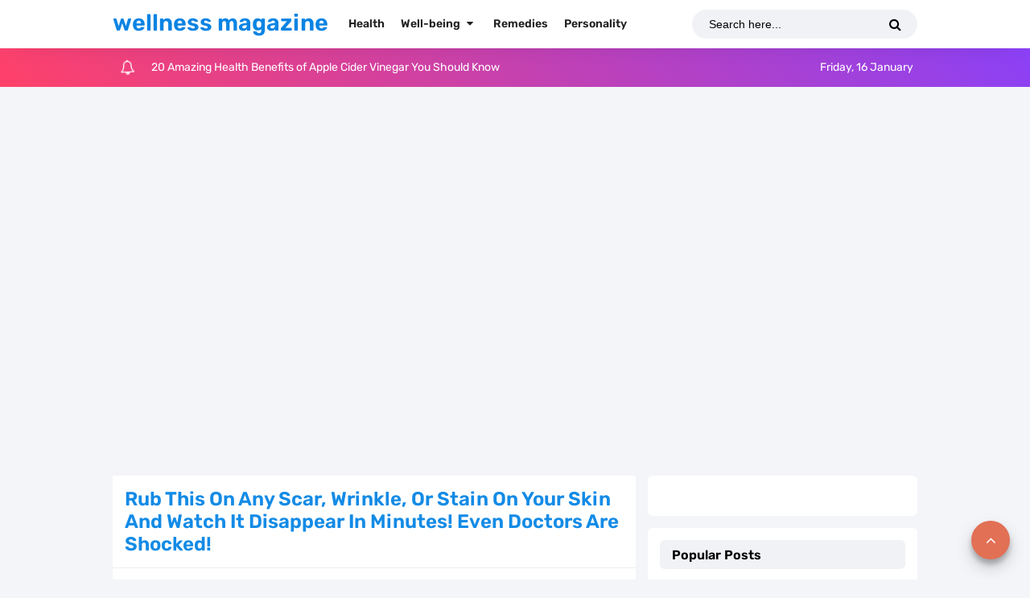

--- FILE ---
content_type: application/x-javascript; charset=utf-8
request_url: https://servicer.mgid.com/1839298/1?cmpreason=wvz&sessionId=696a4548-029bc&sessionPage=1&sessionNumberWeek=1&sessionNumber=1&scale_metric_1=64.00&scale_metric_2=256.00&scale_metric_3=100.00&cbuster=1768572233973835674921&pvid=7d260f02-80b7-4e63-83e1-9f6023a8b232&implVersion=17&lct=1763555100&mp4=1&ap=1&consentStrLen=0&wlid=c1977b3c-7608-4812-8e8b-6d9a0e352759&uniqId=13b65&niet=4g&nisd=false&jsp=head&evt=%5B%7B%22event%22%3A1%2C%22methods%22%3A%5B1%2C2%5D%7D%2C%7B%22event%22%3A2%2C%22methods%22%3A%5B1%2C2%5D%7D%5D&pv=5&jsv=es6&dpr=1&hashCommit=cbd500eb&tfre=4763&w=650&h=441&tl=150&tlp=1,2,3,4&sz=319x203;319x204&szp=1,2;3,4&szl=1,2;3,4&cxurl=https%3A%2F%2Fwww.wellnessmgz.com%2F2022%2F05%2Frub-this-on-any-scar-wrinkle-or-stain.html&ref=&lu=https%3A%2F%2Fwww.wellnessmgz.com%2F2022%2F05%2Frub-this-on-any-scar-wrinkle-or-stain.html
body_size: 1351
content:
var _mgq=_mgq||[];
_mgq.push(["MarketGidLoadGoods1839298_13b65",[
["Brainberries","8603793","1","Macaulay Culkin's Own Version Of The New ‘Home Alone’","","0","","","","JAtue9MghKFBFCaisprPN-qNBy4JmIJkuTLpeESTj6uBMT46qNkboX71QH_ksO8LJ5-V9RiSmN6raXcKPkq-do7R3uE7M9-xOUwmYf2O5lWjM4Ja9r1DFq7zbt0Hf49y",{"i":"https://s-img.mgid.com/g/8603793/492x277/0x15x595x334/aHR0cDovL2ltZ2hvc3RzLmNvbS90LzIwMTktMDgvMTAxOTI0LzZlNDMxZTYzNWIxMDNmOTAzNTFiZjQzN2M1N2EzZDk1LmpwZWc.webp?v=1768572234-Vxm_H_ktV4wdPMH7Esz_p4qqkP9FmHWqnlHcj8XAF2o","l":"https://clck.mgid.com/ghits/8603793/i/58202212/0/pp/1/1?h=JAtue9MghKFBFCaisprPN-qNBy4JmIJkuTLpeESTj6uBMT46qNkboX71QH_ksO8LJ5-V9RiSmN6raXcKPkq-do7R3uE7M9-xOUwmYf2O5lWjM4Ja9r1DFq7zbt0Hf49y&rid=31449812-f2e4-11f0-9672-d404e6f98490&tt=Direct&att=3&afrd=40&iv=17&ct=1&gdprApplies=0&muid=q0gSextIuj36&st=-300&mp4=1&h2=RGCnD2pppFaSHdacZpvmntuDffjc_onI8cbXBV19CcsCxQVIyhFlf97PBeF6OmlMKd8wUKYLvzYkdUKk_99whg**","adc":[],"sdl":0,"dl":"","type":"w","media-type":"static","clicktrackers":[],"cta":"Learn more","cdt":"","catId":239,"tri":"3144b79e-f2e4-11f0-9672-d404e6f98490","crid":"8603793"}],
["Brainberries","14936940","1","The World’s Funniest Biopic About How Not To Make A Movie","","0","","","","JAtue9MghKFBFCaisprPN6zqP7tfxDAfpwS-qKZuAVVoZLxpS_7amwF4Xax3In2iJ5-V9RiSmN6raXcKPkq-do7R3uE7M9-xOUwmYf2O5lWtnNZfjH6GqLxFytpSlkIF",{"i":"https://s-img.mgid.com/g/14936940/492x277/-/[base64].webp?v=1768572234-CvOPeY0aMDfeBRSOg3Wozo_Tm5syJGXfrlNt1KQZLIE","l":"https://clck.mgid.com/ghits/14936940/i/58202212/0/pp/2/1?h=JAtue9MghKFBFCaisprPN6zqP7tfxDAfpwS-qKZuAVVoZLxpS_7amwF4Xax3In2iJ5-V9RiSmN6raXcKPkq-do7R3uE7M9-xOUwmYf2O5lWtnNZfjH6GqLxFytpSlkIF&rid=31449812-f2e4-11f0-9672-d404e6f98490&tt=Direct&att=3&afrd=40&iv=17&ct=1&gdprApplies=0&muid=q0gSextIuj36&st=-300&mp4=1&h2=RGCnD2pppFaSHdacZpvmntuDffjc_onI8cbXBV19CcsCxQVIyhFlf97PBeF6OmlMKd8wUKYLvzYkdUKk_99whg**","adc":[],"sdl":0,"dl":"","type":"w","media-type":"static","clicktrackers":[],"cta":"Learn more","cdt":"","catId":230,"tri":"3144b7a3-f2e4-11f0-9672-d404e6f98490","crid":"14936940"}],
["Brainberries","12068014","1","7 Games You Love That Got Bad Reviews","","0","","","","JAtue9MghKFBFCaisprPN3lbXz0JL-N6HQ6wdvlHSK6eXMP2RVHKOoomSUEQrwi-J5-V9RiSmN6raXcKPkq-do7R3uE7M9-xOUwmYf2O5lVtEcMhyAChAJsstwAhYa8J",{"i":"https://s-img.mgid.com/g/12068014/492x277/-/[base64].webp?v=1768572234-l3zYLIy7vi5rqwfAP-CGPFEyHUAM-_ZCFbTf6tKVzbg","l":"https://clck.mgid.com/ghits/12068014/i/58202212/0/pp/3/1?h=JAtue9MghKFBFCaisprPN3lbXz0JL-N6HQ6wdvlHSK6eXMP2RVHKOoomSUEQrwi-J5-V9RiSmN6raXcKPkq-do7R3uE7M9-xOUwmYf2O5lVtEcMhyAChAJsstwAhYa8J&rid=31449812-f2e4-11f0-9672-d404e6f98490&tt=Direct&att=3&afrd=40&iv=17&ct=1&gdprApplies=0&muid=q0gSextIuj36&st=-300&mp4=1&h2=RGCnD2pppFaSHdacZpvmntuDffjc_onI8cbXBV19CcsCxQVIyhFlf97PBeF6OmlMKd8wUKYLvzYkdUKk_99whg**","adc":[],"sdl":0,"dl":"","type":"w","media-type":"static","clicktrackers":[],"cta":"Learn more","cdt":"","catId":225,"tri":"3144b7a4-f2e4-11f0-9672-d404e6f98490","crid":"12068014"}],
["Brainberries","20209363","1","If You Leave Her, There's A Bunch Of Men Who Will Try To Get Her","","0","","","","JAtue9MghKFBFCaisprPN5dR-tZnYaSZ4h7vMLJ7kIsq5vLEqSfCJ8ujm77mgR3JJ5-V9RiSmN6raXcKPkq-do7R3uE7M9-xOUwmYf2O5lXEqNmwO7gKeOBP5Mq_B5ln",{"i":"https://s-img.mgid.com/g/20209363/492x277/-/[base64].webp?v=1768572234-IBQJ5VVQlGHZS-KoSsYBAhE79gwgDv-xDx2L9uFsj9s","l":"https://clck.mgid.com/ghits/20209363/i/58202212/0/pp/4/1?h=JAtue9MghKFBFCaisprPN5dR-tZnYaSZ4h7vMLJ7kIsq5vLEqSfCJ8ujm77mgR3JJ5-V9RiSmN6raXcKPkq-do7R3uE7M9-xOUwmYf2O5lXEqNmwO7gKeOBP5Mq_B5ln&rid=31449812-f2e4-11f0-9672-d404e6f98490&tt=Direct&att=3&afrd=40&iv=17&ct=1&gdprApplies=0&muid=q0gSextIuj36&st=-300&mp4=1&h2=RGCnD2pppFaSHdacZpvmntuDffjc_onI8cbXBV19CcsCxQVIyhFlf97PBeF6OmlMKd8wUKYLvzYkdUKk_99whg**","adc":[],"sdl":0,"dl":"","type":"w","media-type":"static","clicktrackers":[],"cta":"Learn more","cdt":"","catId":213,"tri":"3144b7a5-f2e4-11f0-9672-d404e6f98490","crid":"20209363"}],],
{"awc":{},"dt":"desktop","ts":"","tt":"Direct","isBot":1,"h2":"RGCnD2pppFaSHdacZpvmntuDffjc_onI8cbXBV19CcsCxQVIyhFlf97PBeF6OmlMKd8wUKYLvzYkdUKk_99whg**","ats":0,"rid":"31449812-f2e4-11f0-9672-d404e6f98490","pvid":"7d260f02-80b7-4e63-83e1-9f6023a8b232","iv":17,"brid":32,"muidn":"q0gSextIuj36","dnt":0,"cv":2,"afrd":296,"consent":true,"adv_src_id":29630}]);
_mgqp();


--- FILE ---
content_type: application/x-javascript; charset=utf-8
request_url: https://servicer.mgid.com/1839299/1?nocmp=1&sessionId=696a4548-029bc&sessionPage=1&sessionNumberWeek=1&sessionNumber=1&cbuster=1768572233968654856220&pvid=7d260f02-80b7-4e63-83e1-9f6023a8b232&implVersion=17&lct=1763555100&mp4=1&ap=1&consentStrLen=0&wlid=b91d4faf-74bc-450e-88bb-19db1fce4173&uniqId=046f1&niet=4g&nisd=false&jsp=head&evt=%5B%7B%22event%22%3A1%2C%22methods%22%3A%5B1%2C2%5D%7D%2C%7B%22event%22%3A2%2C%22methods%22%3A%5B1%2C2%5D%7D%5D&pv=5&jsv=es6&dpr=1&hashCommit=cbd500eb&tfre=4759&scale_metric_1=64.00&scale_metric_2=256.00&scale_metric_3=100.00&w=650&h=5199&tl=150&tlp=1,2,3,4,5,6,7,8,9,10,11,12,13,14,15&sz=650x497;322x393&szp=1,4,5,8,9,12,13;2,3,6,7,10,11,14,15&szl=1;2,3;4;5;6,7;8;9;10,11;12;13;14,15&cxurl=https%3A%2F%2Fwww.wellnessmgz.com%2F2022%2F05%2Frub-this-on-any-scar-wrinkle-or-stain.html&ref=&lu=https%3A%2F%2Fwww.wellnessmgz.com%2F2022%2F05%2Frub-this-on-any-scar-wrinkle-or-stain.html
body_size: 3924
content:
var _mgq=_mgq||[];
_mgq.push(["MarketGidLoadGoods1839299_046f1",[
["Brainberries","13786050","1","Top 10 Pop Divas - Number 4 May Shock You","","0","","","","JAtue9MghKFBFCaisprPN70LZ0V9VC7__sjcXOrtZQCBMT46qNkboX71QH_ksO8LJ5-V9RiSmN6raXcKPkq-do7R3uE7M9-xOUwmYf2O5lW-nbcX6clh3FcW1ItJb813",{"i":"https://s-img.mgid.com/g/13786050/480x320/-/[base64].webp?v=1768572234-XKvjLOafKZeVjGsq5gblB047aTj0OpkiYzmUQCJ4A00","l":"https://clck.mgid.com/ghits/13786050/i/58202213/0/pp/1/1?h=JAtue9MghKFBFCaisprPN70LZ0V9VC7__sjcXOrtZQCBMT46qNkboX71QH_ksO8LJ5-V9RiSmN6raXcKPkq-do7R3uE7M9-xOUwmYf2O5lW-nbcX6clh3FcW1ItJb813&rid=31426950-f2e4-11f0-b19a-c4cbe1e3eca4&tt=Direct&att=3&afrd=40&iv=17&ct=1&gdprApplies=0&muid=q0gSpVStF436&st=-300&mp4=1&h2=RGCnD2pppFaSHdacZpvmnvsPTrggkDflyHYgTyb6ZLUCxQVIyhFlf97PBeF6OmlMDMfHBxkTmk0IxHpryKgQuA**","adc":[],"sdl":0,"dl":"","type":"w","media-type":"static","clicktrackers":[],"cta":"Learn more","cdt":"","catId":230,"tri":"31428a54-f2e4-11f0-b19a-c4cbe1e3eca4","crid":"13786050"}],
["Brainberries","16125065","1","15 Things You Do Everyday That The Bible Forbids: Are You Guilty?","","0","","","","JAtue9MghKFBFCaisprPN6uIWOTVsm9DS83PCnQH_V55CjYT9P9GlhVBI57hOBAuJ5-V9RiSmN6raXcKPkq-do7R3uE7M9-xOUwmYf2O5lWAJMavC12cHCDm3HWOio_I",{"i":"https://s-img.mgid.com/g/16125065/480x320/-/[base64].webp?v=1768572234-QDMmWrCwyqqNqoxEuORIpbjitov0Fx-2QcwT7wdg0iU","l":"https://clck.mgid.com/ghits/16125065/i/58202213/0/pp/2/1?h=JAtue9MghKFBFCaisprPN6uIWOTVsm9DS83PCnQH_V55CjYT9P9GlhVBI57hOBAuJ5-V9RiSmN6raXcKPkq-do7R3uE7M9-xOUwmYf2O5lWAJMavC12cHCDm3HWOio_I&rid=31426950-f2e4-11f0-b19a-c4cbe1e3eca4&tt=Direct&att=3&afrd=40&iv=17&ct=1&gdprApplies=0&muid=q0gSpVStF436&st=-300&mp4=1&h2=RGCnD2pppFaSHdacZpvmnvsPTrggkDflyHYgTyb6ZLUCxQVIyhFlf97PBeF6OmlMDMfHBxkTmk0IxHpryKgQuA**","adc":[],"sdl":0,"dl":"","type":"w","media-type":"static","clicktrackers":[],"cta":"Learn more","cdt":"","catId":225,"tri":"31428a5a-f2e4-11f0-b19a-c4cbe1e3eca4","crid":"16125065"}],
["Brainberries","16000518","1","LaLuna Unique Spends Millions On Her Plastic Surgeries","","0","","","","JAtue9MghKFBFCaisprPN5BqK8yaUJt0UV5GvabQL-SeXMP2RVHKOoomSUEQrwi-J5-V9RiSmN6raXcKPkq-do7R3uE7M9-xOUwmYf2O5lUpedk8IcdJRSxEr0yxsWov",{"i":"https://cl.imghosts.com/imgh/video/upload/if_iw_lte_680_or_ih_lte_453/ar_3:2,c_fill,w_680/if_else/ar_3:2,c_crop,w_680,x_-37,y_152/if_end/videos/t/2023-04/101924/97d3daf4574ae6710c398639a785f5e7.mp4?v=1768572234-WfqxeyqotcoAEmi1RXs9EKkSuomU8WUOpK0HntGJ4M0","l":"https://clck.mgid.com/ghits/16000518/i/58202213/0/pp/3/1?h=JAtue9MghKFBFCaisprPN5BqK8yaUJt0UV5GvabQL-SeXMP2RVHKOoomSUEQrwi-J5-V9RiSmN6raXcKPkq-do7R3uE7M9-xOUwmYf2O5lUpedk8IcdJRSxEr0yxsWov&rid=31426950-f2e4-11f0-b19a-c4cbe1e3eca4&tt=Direct&att=3&afrd=40&iv=17&ct=1&gdprApplies=0&muid=q0gSpVStF436&st=-300&mp4=1&h2=RGCnD2pppFaSHdacZpvmnvsPTrggkDflyHYgTyb6ZLUCxQVIyhFlf97PBeF6OmlMDMfHBxkTmk0IxHpryKgQuA**","adc":[],"sdl":0,"dl":"","type":"w","media-type":"video","clicktrackers":[],"cta":"Learn more","cdt":"","catId":239,"tri":"31428a5b-f2e4-11f0-b19a-c4cbe1e3eca4","crid":"16000518"}],
["Brainberries","4023133","1","Top Tastiest Foods From All Over The World","","0","","","","JAtue9MghKFBFCaisprPN_P31RHf5qhpVg6dYAlao7wq5vLEqSfCJ8ujm77mgR3JJ5-V9RiSmN6raXcKPkq-do7R3uE7M9-xOUwmYf2O5lVEhJpdZv5qG3QsY3clqo4n",{"i":"https://s-img.mgid.com/g/4023133/480x320/0x59x501x334/aHR0cDovL2ltZ2hvc3RzLmNvbS90LzIwMTktMDgvMTAxOTI0L2QyMTM4YzQwY2U5YTRjZjhmNTJhZWE5MDc5NjQxZTg2LmpwZWc.webp?v=1768572234-RirIYr3PD3M6UGtD70e770AEG_3hwtEK9KMnEXr7cWc","l":"https://clck.mgid.com/ghits/4023133/i/58202213/0/pp/4/1?h=JAtue9MghKFBFCaisprPN_P31RHf5qhpVg6dYAlao7wq5vLEqSfCJ8ujm77mgR3JJ5-V9RiSmN6raXcKPkq-do7R3uE7M9-xOUwmYf2O5lVEhJpdZv5qG3QsY3clqo4n&rid=31426950-f2e4-11f0-b19a-c4cbe1e3eca4&tt=Direct&att=3&afrd=40&iv=17&ct=1&gdprApplies=0&muid=q0gSpVStF436&st=-300&mp4=1&h2=RGCnD2pppFaSHdacZpvmnvsPTrggkDflyHYgTyb6ZLUCxQVIyhFlf97PBeF6OmlMDMfHBxkTmk0IxHpryKgQuA**","adc":[],"sdl":0,"dl":"","type":"w","media-type":"static","clicktrackers":[],"cta":"Learn more","cdt":"","catId":221,"tri":"31428a5c-f2e4-11f0-b19a-c4cbe1e3eca4","crid":"4023133"}],
["Herbeauty","22738731","1","This Simple Trick Could Change How You Connect With Anyone","","0","","","","JAtue9MghKFBFCaisprPN3A-KIY-YDdekxd-cJCpqhOV_4puB9SVeGp32i75ifXSJ5-V9RiSmN6raXcKPkq-do7R3uE7M9-xOUwmYf2O5lXCxX6UZoW3UmjJ-7X2IRBD",{"i":"https://cl.imghosts.com/imgh/video/upload/ar_3:2,c_fill,w_680/videos/t/2024-10/101924/c256da5832a8949f6a559752951d51c7.mp4?v=1768572234-5BY-HhqrEbCIYdnPGUTpvMbuLYk37rUovltqTZ_eQPI","l":"https://clck.mgid.com/ghits/22738731/i/58202213/0/pp/5/1?h=JAtue9MghKFBFCaisprPN3A-KIY-YDdekxd-cJCpqhOV_4puB9SVeGp32i75ifXSJ5-V9RiSmN6raXcKPkq-do7R3uE7M9-xOUwmYf2O5lXCxX6UZoW3UmjJ-7X2IRBD&rid=31426950-f2e4-11f0-b19a-c4cbe1e3eca4&tt=Direct&att=3&afrd=40&iv=17&ct=1&gdprApplies=0&muid=q0gSpVStF436&st=-300&mp4=1&h2=RGCnD2pppFaSHdacZpvmnvsPTrggkDflyHYgTyb6ZLUCxQVIyhFlf97PBeF6OmlMDMfHBxkTmk0IxHpryKgQuA**","adc":[],"sdl":0,"dl":"","type":"w","media-type":"video","clicktrackers":[],"cta":"Learn more","cdt":"","catId":213,"tri":"31428a5d-f2e4-11f0-b19a-c4cbe1e3eca4","crid":"22738731"}],
["Brainberries","14723620","1","Top 8 People Living Strange But Happy Lifestyles","","0","","","","JAtue9MghKFBFCaisprPN85IhyAiZ8g05PkDdOapv8p7gJMv7L81kZvJecYQm6bxJ5-V9RiSmN6raXcKPkq-do7R3uE7M9-xOUwmYf2O5lXhbPz05UW4K4NqvmoORDLa",{"i":"https://s-img.mgid.com/g/14723620/480x320/-/[base64].webp?v=1768572234-i69kg03XhtM0xxdsqdMRQp1L16L9aIu4kVRHOP9IiWk","l":"https://clck.mgid.com/ghits/14723620/i/58202213/0/pp/6/1?h=JAtue9MghKFBFCaisprPN85IhyAiZ8g05PkDdOapv8p7gJMv7L81kZvJecYQm6bxJ5-V9RiSmN6raXcKPkq-do7R3uE7M9-xOUwmYf2O5lXhbPz05UW4K4NqvmoORDLa&rid=31426950-f2e4-11f0-b19a-c4cbe1e3eca4&tt=Direct&att=3&afrd=40&iv=17&ct=1&gdprApplies=0&muid=q0gSpVStF436&st=-300&mp4=1&h2=RGCnD2pppFaSHdacZpvmnvsPTrggkDflyHYgTyb6ZLUCxQVIyhFlf97PBeF6OmlMDMfHBxkTmk0IxHpryKgQuA**","adc":[],"sdl":0,"dl":"","type":"w","media-type":"static","clicktrackers":[],"cta":"Learn more","cdt":"","catId":225,"tri":"31428a5f-f2e4-11f0-b19a-c4cbe1e3eca4","crid":"14723620"}],
["Brainberries","13786055","1","Top 10 Pop Divas (She's Not Number 1)","","0","","","","JAtue9MghKFBFCaisprPN9u1bwjMb03rgtIjo334o1BJrmp_E0yHm_kQTkqONg0GJ5-V9RiSmN6raXcKPkq-do7R3uE7M9-xOUwmYf2O5lXQZJOzmp-QK4dgAY0X1nGF",{"i":"https://s-img.mgid.com/g/13786055/480x320/-/[base64].webp?v=1768572234-QwiGfVwqj6hsX18vTQkAyGPQ3gamT2U688V27qWiMyI","l":"https://clck.mgid.com/ghits/13786055/i/58202213/0/pp/7/1?h=JAtue9MghKFBFCaisprPN9u1bwjMb03rgtIjo334o1BJrmp_E0yHm_kQTkqONg0GJ5-V9RiSmN6raXcKPkq-do7R3uE7M9-xOUwmYf2O5lXQZJOzmp-QK4dgAY0X1nGF&rid=31426950-f2e4-11f0-b19a-c4cbe1e3eca4&tt=Direct&att=3&afrd=40&iv=17&ct=1&gdprApplies=0&muid=q0gSpVStF436&st=-300&mp4=1&h2=RGCnD2pppFaSHdacZpvmnvsPTrggkDflyHYgTyb6ZLUCxQVIyhFlf97PBeF6OmlMDMfHBxkTmk0IxHpryKgQuA**","adc":[],"sdl":0,"dl":"","type":"w","media-type":"static","clicktrackers":[],"cta":"Learn more","cdt":"","catId":239,"tri":"31428a60-f2e4-11f0-b19a-c4cbe1e3eca4","crid":"13786055"}],
["Herbeauty","14649819","1","Just Pop This Bad Boy On Your Skin And Watch It Reduce Swelling","","0","","","","JAtue9MghKFBFCaisprPN65vM-09e-dQg5szUbkeSYKavBHDpwKK1d2KOw7Euiy7J5-V9RiSmN6raXcKPkq-do7R3uE7M9-xOUwmYf2O5lVXrD3Tk175FG_sC8AvwVOp",{"i":"https://s-img.mgid.com/g/14649819/480x320/-/[base64].webp?v=1768572234-hoVj5MARFsNb78WWEUmTppt8nV4sm4t9SRR6RkLwxFQ","l":"https://clck.mgid.com/ghits/14649819/i/58202213/0/pp/8/1?h=JAtue9MghKFBFCaisprPN65vM-09e-dQg5szUbkeSYKavBHDpwKK1d2KOw7Euiy7J5-V9RiSmN6raXcKPkq-do7R3uE7M9-xOUwmYf2O5lVXrD3Tk175FG_sC8AvwVOp&rid=31426950-f2e4-11f0-b19a-c4cbe1e3eca4&tt=Direct&att=3&afrd=40&iv=17&ct=1&gdprApplies=0&muid=q0gSpVStF436&st=-300&mp4=1&h2=RGCnD2pppFaSHdacZpvmnvsPTrggkDflyHYgTyb6ZLUCxQVIyhFlf97PBeF6OmlMDMfHBxkTmk0IxHpryKgQuA**","adc":[],"sdl":0,"dl":"","type":"w","media-type":"static","clicktrackers":[],"cta":"Learn more","cdt":"","catId":243,"tri":"31428a61-f2e4-11f0-b19a-c4cbe1e3eca4","crid":"14649819"}],
["Herbeauty","14137415","1","It Has Made Morena Baccarin A Super-powered Hollywood Actress","","0","","","","JAtue9MghKFBFCaisprPN40nY3MtdEzwqFrCE7uAufoS6tT2pU9TZSP0uUGqbJpMJ5-V9RiSmN6raXcKPkq-do7R3uE7M9-xOUwmYf2O5lWLRS6QAcOt2kgGl4EgXV90",{"i":"https://s-img.mgid.com/g/14137415/480x320/-/[base64].webp?v=1768572234-2AUDqP9X7ZABMSv6xTL9nWLMRPbQAdiZ6xFjgEQtyt0","l":"https://clck.mgid.com/ghits/14137415/i/58202213/0/pp/9/1?h=JAtue9MghKFBFCaisprPN40nY3MtdEzwqFrCE7uAufoS6tT2pU9TZSP0uUGqbJpMJ5-V9RiSmN6raXcKPkq-do7R3uE7M9-xOUwmYf2O5lWLRS6QAcOt2kgGl4EgXV90&rid=31426950-f2e4-11f0-b19a-c4cbe1e3eca4&tt=Direct&att=3&afrd=40&iv=17&ct=1&gdprApplies=0&muid=q0gSpVStF436&st=-300&mp4=1&h2=RGCnD2pppFaSHdacZpvmnvsPTrggkDflyHYgTyb6ZLUCxQVIyhFlf97PBeF6OmlMDMfHBxkTmk0IxHpryKgQuA**","adc":[],"sdl":0,"dl":"","type":"w","media-type":"static","clicktrackers":[],"cta":"Learn more","cdt":"","catId":239,"tri":"31428a62-f2e4-11f0-b19a-c4cbe1e3eca4","crid":"14137415"}],
["Herbeauty","16261763","1","7 Hidden Messages From Your Favorite Disney Movies","","0","","","","JAtue9MghKFBFCaisprPN7tnfPN2G7JCt1cE1NNEOXTJ2F_xi3B7mK7XI1GEVD2wJ5-V9RiSmN6raXcKPkq-do7R3uE7M9-xOUwmYf2O5lUndvTJoiSGglOTBM1gm9Z1",{"i":"https://cl.imghosts.com/imgh/video/upload/ar_3:2,c_fill,w_680/videos/t/2023-04/101924/22677328f38c844d220d79ec62684657.mp4?v=1768572234-M6GPV-ioWnZCUMTGc4yn9Rt4bqConCTF5bto1-PKwQo","l":"https://clck.mgid.com/ghits/16261763/i/58202213/0/pp/10/1?h=JAtue9MghKFBFCaisprPN7tnfPN2G7JCt1cE1NNEOXTJ2F_xi3B7mK7XI1GEVD2wJ5-V9RiSmN6raXcKPkq-do7R3uE7M9-xOUwmYf2O5lUndvTJoiSGglOTBM1gm9Z1&rid=31426950-f2e4-11f0-b19a-c4cbe1e3eca4&tt=Direct&att=3&afrd=40&iv=17&ct=1&gdprApplies=0&muid=q0gSpVStF436&st=-300&mp4=1&h2=RGCnD2pppFaSHdacZpvmnvsPTrggkDflyHYgTyb6ZLUCxQVIyhFlf97PBeF6OmlMDMfHBxkTmk0IxHpryKgQuA**","adc":[],"sdl":0,"dl":"","type":"w","media-type":"video","clicktrackers":[],"cta":"Learn more","cdt":"","catId":230,"tri":"31428a63-f2e4-11f0-b19a-c4cbe1e3eca4","crid":"16261763"}],
["Brainberries","3944306","1","The Most Clever Uses Of CGI In Cinema","","0","","","","JAtue9MghKFBFCaisprPN648QH6eXUdiIDXO97QdY6phundas6ZwUtRpdWezR3y6J5-V9RiSmN6raXcKPkq-do7R3uE7M9-xOUwmYf2O5lVfKt4i-uSy5TCxApQTW8_K",{"i":"https://s-img.mgid.com/g/3944306/480x320/7x0x758x505/aHR0cDovL2ltZ2hvc3RzLmNvbS90LzIwMTktMDcvMTAxOTI0LzE1Yjg2NGM5MWE2ZTkzYzY5NWM5N2I1YzdmMDVmNGJjLmpwZWc.webp?v=1768572234-CGOGT3aKacaUkrPuLb9kF1i_HVsX4h9Vtp2xcDDD3w4","l":"https://clck.mgid.com/ghits/3944306/i/58202213/0/pp/11/1?h=JAtue9MghKFBFCaisprPN648QH6eXUdiIDXO97QdY6phundas6ZwUtRpdWezR3y6J5-V9RiSmN6raXcKPkq-do7R3uE7M9-xOUwmYf2O5lVfKt4i-uSy5TCxApQTW8_K&rid=31426950-f2e4-11f0-b19a-c4cbe1e3eca4&tt=Direct&att=3&afrd=40&iv=17&ct=1&gdprApplies=0&muid=q0gSpVStF436&st=-300&mp4=1&h2=RGCnD2pppFaSHdacZpvmnvsPTrggkDflyHYgTyb6ZLUCxQVIyhFlf97PBeF6OmlMDMfHBxkTmk0IxHpryKgQuA**","adc":[],"sdl":0,"dl":"","type":"w","media-type":"static","clicktrackers":[],"cta":"Learn more","cdt":"","catId":230,"tri":"31428a65-f2e4-11f0-b19a-c4cbe1e3eca4","crid":"3944306"}],
["Brainberries","8603802","1","Magnetic Floating Bed: All That Luxury For Mere $1.6 Mil?","","0","","","","JAtue9MghKFBFCaisprPNwGbj_kXIVaclGpcCaQwjCxGQWN7PCWWcfxSY08JlZehJ5-V9RiSmN6raXcKPkq-do7R3uE7M9-xOUwmYf2O5lXuFV9P94IW0xPX9NIcQK4W",{"i":"https://s-img.mgid.com/g/8603802/480x320/0x93x1001x667/aHR0cDovL2ltZ2hvc3RzLmNvbS90LzIwMTktMDgvMTAxOTI0LzkwM2VlODlmNjcyY2ZiMTU4MjY0NjY3MDE0M2NjYzkxLmpwZWc.webp?v=1768572234-cVrNodglVzJyuDDghV6mVhrBeRDYOdEDhntP-MOIxSE","l":"https://clck.mgid.com/ghits/8603802/i/58202213/0/pp/12/1?h=JAtue9MghKFBFCaisprPNwGbj_kXIVaclGpcCaQwjCxGQWN7PCWWcfxSY08JlZehJ5-V9RiSmN6raXcKPkq-do7R3uE7M9-xOUwmYf2O5lXuFV9P94IW0xPX9NIcQK4W&rid=31426950-f2e4-11f0-b19a-c4cbe1e3eca4&tt=Direct&att=3&afrd=40&iv=17&ct=1&gdprApplies=0&muid=q0gSpVStF436&st=-300&mp4=1&h2=RGCnD2pppFaSHdacZpvmnvsPTrggkDflyHYgTyb6ZLUCxQVIyhFlf97PBeF6OmlMDMfHBxkTmk0IxHpryKgQuA**","adc":[],"sdl":0,"dl":"","type":"w","media-type":"static","clicktrackers":[],"cta":"Learn more","cdt":"","catId":225,"tri":"31428a67-f2e4-11f0-b19a-c4cbe1e3eca4","crid":"8603802"}],
["Brainberries","3862555","1","10 Incredibly Looking Albino Animals","","0","","","","JAtue9MghKFBFCaisprPN267nGYvb37TV928jE33zqP86tNqYg2_wz5HJ7ZgFIF4J5-V9RiSmN6raXcKPkq-do7R3uE7M9-xOUwmYf2O5lXZfcJClki9AgCNKErA77wD",{"i":"https://s-img.mgid.com/g/3862555/480x320/0x0x710x473/aHR0cDovL2ltZ2hvc3RzLmNvbS90LzIwMTktMDcvMTAxOTI0L2U3Y2UzOWM1ZWU0MjI5NzMyOWUzOTA0YWNhODZmNGIzLmpwZWc.webp?v=1768572234-GV_qp7tGPjsKsJZ4GUWn-TTKpuWvnceoVRNpDm9Mi18","l":"https://clck.mgid.com/ghits/3862555/i/58202213/0/pp/13/1?h=JAtue9MghKFBFCaisprPN267nGYvb37TV928jE33zqP86tNqYg2_wz5HJ7ZgFIF4J5-V9RiSmN6raXcKPkq-do7R3uE7M9-xOUwmYf2O5lXZfcJClki9AgCNKErA77wD&rid=31426950-f2e4-11f0-b19a-c4cbe1e3eca4&tt=Direct&att=3&afrd=40&iv=17&ct=1&gdprApplies=0&muid=q0gSpVStF436&st=-300&mp4=1&h2=RGCnD2pppFaSHdacZpvmnvsPTrggkDflyHYgTyb6ZLUCxQVIyhFlf97PBeF6OmlMDMfHBxkTmk0IxHpryKgQuA**","adc":[],"sdl":0,"dl":"","type":"w","media-type":"static","clicktrackers":[],"cta":"Learn more","cdt":"","catId":238,"tri":"31428a69-f2e4-11f0-b19a-c4cbe1e3eca4","crid":"3862555"}],
["Brainberries","16010942","1","The Real Reason Steve Carell Left 'The Office'","","0","","","","JAtue9MghKFBFCaisprPNyneclGZL2WlK5NwEr_UW-ZJZ8g2jvvueBaGjHlmPW04J5-V9RiSmN6raXcKPkq-do7R3uE7M9-xOUwmYf2O5lVLw95rBv_qT8vem6b2uvnn",{"i":"https://s-img.mgid.com/g/16010942/480x320/-/[base64].webp?v=1768572234-IGMId0oZ4Ndc_Gqx_7vQXXi7SKcLw8I2OlDeb2TUygE","l":"https://clck.mgid.com/ghits/16010942/i/58202213/0/pp/14/1?h=JAtue9MghKFBFCaisprPNyneclGZL2WlK5NwEr_UW-ZJZ8g2jvvueBaGjHlmPW04J5-V9RiSmN6raXcKPkq-do7R3uE7M9-xOUwmYf2O5lVLw95rBv_qT8vem6b2uvnn&rid=31426950-f2e4-11f0-b19a-c4cbe1e3eca4&tt=Direct&att=3&afrd=40&iv=17&ct=1&gdprApplies=0&muid=q0gSpVStF436&st=-300&mp4=1&h2=RGCnD2pppFaSHdacZpvmnvsPTrggkDflyHYgTyb6ZLUCxQVIyhFlf97PBeF6OmlMDMfHBxkTmk0IxHpryKgQuA**","adc":[],"sdl":0,"dl":"","type":"w","media-type":"static","clicktrackers":[],"cta":"Learn more","cdt":"","catId":230,"tri":"31428a6d-f2e4-11f0-b19a-c4cbe1e3eca4","crid":"16010942"}],
["Brainberries","16141751","1","Why Big Bang Theory Fans Despise These 8 Characters","","0","","","","JAtue9MghKFBFCaisprPNyJ24fhHQVvY7ttVEay9eLwp6rJdBalP4z1cB3r4D690J5-V9RiSmN6raXcKPkq-do7R3uE7M9-xOUwmYf2O5lWhL2gupx9fZptv-1TXRTFe",{"i":"https://s-img.mgid.com/g/16141751/480x320/-/[base64].webp?v=1768572234-8mVI0dGry_R4ximlmSzrqy6sn8-8VRt3_b999pn4tkk","l":"https://clck.mgid.com/ghits/16141751/i/58202213/0/pp/15/1?h=JAtue9MghKFBFCaisprPNyJ24fhHQVvY7ttVEay9eLwp6rJdBalP4z1cB3r4D690J5-V9RiSmN6raXcKPkq-do7R3uE7M9-xOUwmYf2O5lWhL2gupx9fZptv-1TXRTFe&rid=31426950-f2e4-11f0-b19a-c4cbe1e3eca4&tt=Direct&att=3&afrd=40&iv=17&ct=1&gdprApplies=0&muid=q0gSpVStF436&st=-300&mp4=1&h2=RGCnD2pppFaSHdacZpvmnvsPTrggkDflyHYgTyb6ZLUCxQVIyhFlf97PBeF6OmlMDMfHBxkTmk0IxHpryKgQuA**","adc":[],"sdl":0,"dl":"","type":"w","media-type":"static","clicktrackers":[],"cta":"Learn more","cdt":"","catId":230,"tri":"31428a6e-f2e4-11f0-b19a-c4cbe1e3eca4","crid":"16141751"}],],
{"awc":{},"dt":"desktop","ts":"","tt":"Direct","isBot":1,"h2":"RGCnD2pppFaSHdacZpvmnvsPTrggkDflyHYgTyb6ZLUCxQVIyhFlf97PBeF6OmlMDMfHBxkTmk0IxHpryKgQuA**","ats":0,"rid":"31426950-f2e4-11f0-b19a-c4cbe1e3eca4","pvid":"7d260f02-80b7-4e63-83e1-9f6023a8b232","iv":17,"brid":32,"muidn":"q0gSpVStF436","dnt":0,"cv":2,"afrd":296,"consent":true,"adv_src_id":29630}]);
_mgqp();


--- FILE ---
content_type: application/x-javascript; charset=utf-8
request_url: https://servicer.mgid.com/1338139/1?cmpreason=wp&sessionId=696a4548-029bc&sessionPage=1&sessionNumberWeek=1&sessionNumber=1&scale_metric_1=64.00&scale_metric_2=256.00&scale_metric_3=100.00&cbuster=1768572233974335900642&pvid=7d260f02-80b7-4e63-83e1-9f6023a8b232&implVersion=17&lct=1763555100&mp4=1&ap=1&consentStrLen=0&wlid=63f4bdb7-4118-420e-bf0f-b2fdc39e3cc3&uniqId=15142&niet=4g&nisd=false&jsp=head&evt=%5B%7B%22event%22%3A1%2C%22methods%22%3A%5B1%2C2%5D%7D%2C%7B%22event%22%3A2%2C%22methods%22%3A%5B1%2C2%5D%7D%5D&pv=5&jsv=es6&dpr=1&hashCommit=cbd500eb&tfre=4764&w=326&h=267&tl=105&tlp=1,2&sz=324x107&szp=1,2&szl=1;2&cxurl=https%3A%2F%2Fwww.wellnessmgz.com%2F2022%2F05%2Frub-this-on-any-scar-wrinkle-or-stain.html&ref=&lu=https%3A%2F%2Fwww.wellnessmgz.com%2F2022%2F05%2Frub-this-on-any-scar-wrinkle-or-stain.html
body_size: 872
content:
var _mgq=_mgq||[];
_mgq.push(["MarketGidLoadGoods1338139_15142",[
["Brainberries","16269806","1","Unleashing Her Passion: Demi Moore's 8 Sultriest Movie Roles!","","0","","","","JAtue9MghKFBFCaisprPN1Sxaxyzyq0VRjSU6Pn6dcaBMT46qNkboX71QH_ksO8LJ5-V9RiSmN6raXcKPkq-do7R3uE7M9-xOUwmYf2O5lWhifnI8H3-98Xivb0-wkdt",{"i":"https://s-img.mgid.com/g/16269806/200x200/-/[base64].webp?v=1768572234-ftfCv_eCnMUSvF-2164m2svhoRYtFX4W8j9oXmipRaQ","l":"https://clck.mgid.com/ghits/16269806/i/57670532/0/pp/1/1?h=JAtue9MghKFBFCaisprPN1Sxaxyzyq0VRjSU6Pn6dcaBMT46qNkboX71QH_ksO8LJ5-V9RiSmN6raXcKPkq-do7R3uE7M9-xOUwmYf2O5lWhifnI8H3-98Xivb0-wkdt&rid=3145366e-f2e4-11f0-b19a-c4cbe1e3eca4&tt=Direct&att=3&afrd=40&iv=17&ct=1&gdprApplies=0&muid=q0gS2gq91a36&st=-300&mp4=1&h2=RGCnD2pppFaSHdacZpvmnkZZU3Yw0cf1UgcXk-HIWye0S7QsOb4TyE5H_wq1CwLYhUs615MiXhq0uPB5AUjnag**","adc":[],"sdl":0,"dl":"","type":"w","media-type":"static","clicktrackers":[],"cta":"Learn more","cdt":"","catId":230,"tri":"31455119-f2e4-11f0-b19a-c4cbe1e3eca4","crid":"16269806"}],
["Brainberries","16000521","1","You Still Believe All That You See In Movies? Most Popular Cliché","","0","","","","JAtue9MghKFBFCaisprPNw6WIEAmw2idDk7yI3nq-K9oZLxpS_7amwF4Xax3In2iJ5-V9RiSmN6raXcKPkq-do7R3uE7M9-xOUwmYf2O5lU2tjGlKzwu3p9OsGq8UVTK",{"i":"https://s-img.mgid.com/g/16000521/200x200/-/[base64].webp?v=1768572234-DQPnYV_rdOaQhGKABUUaiNISaF6FiJ2TwzcYmOtB7OY","l":"https://clck.mgid.com/ghits/16000521/i/57670532/0/pp/2/1?h=JAtue9MghKFBFCaisprPNw6WIEAmw2idDk7yI3nq-K9oZLxpS_7amwF4Xax3In2iJ5-V9RiSmN6raXcKPkq-do7R3uE7M9-xOUwmYf2O5lU2tjGlKzwu3p9OsGq8UVTK&rid=3145366e-f2e4-11f0-b19a-c4cbe1e3eca4&tt=Direct&att=3&afrd=40&iv=17&ct=1&gdprApplies=0&muid=q0gS2gq91a36&st=-300&mp4=1&h2=RGCnD2pppFaSHdacZpvmnkZZU3Yw0cf1UgcXk-HIWye0S7QsOb4TyE5H_wq1CwLYhUs615MiXhq0uPB5AUjnag**","adc":[],"sdl":0,"dl":"","type":"w","media-type":"static","clicktrackers":[],"cta":"Learn more","cdt":"","catId":230,"tri":"31455122-f2e4-11f0-b19a-c4cbe1e3eca4","crid":"16000521"}],],
{"awc":{},"dt":"desktop","ts":"","tt":"Direct","isBot":1,"h2":"RGCnD2pppFaSHdacZpvmnkZZU3Yw0cf1UgcXk-HIWye0S7QsOb4TyE5H_wq1CwLYhUs615MiXhq0uPB5AUjnag**","ats":0,"rid":"3145366e-f2e4-11f0-b19a-c4cbe1e3eca4","pvid":"7d260f02-80b7-4e63-83e1-9f6023a8b232","iv":17,"brid":32,"muidn":"q0gS2gq91a36","dnt":0,"cv":2,"afrd":296,"consent":true,"adv_src_id":29630}]);
_mgqp();


--- FILE ---
content_type: application/x-javascript; charset=utf-8
request_url: https://servicer.mgid.com/1839297/1?cmpreason=wvz&sessionId=696a4548-029bc&sessionPage=1&sessionNumberWeek=1&sessionNumber=1&cbuster=1768572233970786281710&pvid=7d260f02-80b7-4e63-83e1-9f6023a8b232&implVersion=17&lct=1763555100&mp4=1&ap=1&consentStrLen=0&wlid=8ba90eeb-a49d-43bb-8fc0-25bbe3504426&niet=4g&nisd=false&jsp=head&evt=%5B%7B%22event%22%3A1%2C%22methods%22%3A%5B1%2C2%5D%7D%2C%7B%22event%22%3A2%2C%22methods%22%3A%5B1%2C2%5D%7D%5D&pv=5&jsv=es6&dpr=1&hashCommit=cbd500eb&tfre=4761&scale_metric_1=64.00&scale_metric_2=256.00&scale_metric_3=100.00&w=1000&h=448&tl=150&tlp=1,2&sz=490x402&szp=1,2&szl=1,2&cxurl=https%3A%2F%2Fwww.wellnessmgz.com%2F2022%2F05%2Frub-this-on-any-scar-wrinkle-or-stain.html&ref=&lu=https%3A%2F%2Fwww.wellnessmgz.com%2F2022%2F05%2Frub-this-on-any-scar-wrinkle-or-stain.html
body_size: 868
content:
var _mgq=_mgq||[];
_mgq.push(["MarketGidLoadGoods1839297",[
["Brainberries","14716865","1","How Does \"Darkest Hour\" Spotted Secrets That No One Knew?","","0","","","","JAtue9MghKFBFCaisprPNxDQ_x2VFqV8Agir_96_5VyBMT46qNkboX71QH_ksO8LJ5-V9RiSmN6raXcKPkq-do7R3uE7M9-xOUwmYf2O5lXv0MHFMVh3WTmf2jWuKeT-",{"i":"https://s-img.mgid.com/g/14716865/492x328/-/[base64].webp?v=1768572234-53R1AVarZaCyiTReADvR63nf2rwLJJv88iwEaCP40VA","l":"https://clck.mgid.com/ghits/14716865/i/58202211/0/pp/1/1?h=JAtue9MghKFBFCaisprPNxDQ_x2VFqV8Agir_96_5VyBMT46qNkboX71QH_ksO8LJ5-V9RiSmN6raXcKPkq-do7R3uE7M9-xOUwmYf2O5lXv0MHFMVh3WTmf2jWuKeT-&rid=31447f80-f2e4-11f0-9672-d404e6f98490&tt=Direct&att=3&afrd=40&iv=17&ct=1&gdprApplies=0&muid=q0gS2MqlVt36&st=-300&mp4=1&h2=RGCnD2pppFaSHdacZpvmnvsPTrggkDflyHYgTyb6ZLXqUd95bTSEBwmXOMB8XK7TR1Ji7MjdRFT2NBi9EvtHjw**","adc":[],"sdl":0,"dl":"","type":"w","media-type":"static","clicktrackers":[],"cta":"Learn more","cdt":"","catId":230,"tri":"3144a14d-f2e4-11f0-9672-d404e6f98490","crid":"14716865"}],
["Brainberries","16010964","1","She Spent A Fortune To Look Like A Modern-Day Barbie","","0","","","","JAtue9MghKFBFCaisprPN3mgultNqvswJxxoRYSIaS95CjYT9P9GlhVBI57hOBAuJ5-V9RiSmN6raXcKPkq-do7R3uE7M9-xOUwmYf2O5lX9F7oD3M45KiWiRp7IbmqX",{"i":"https://s-img.mgid.com/g/16010964/492x328/-/[base64].webp?v=1768572234-bF_1eYs--XSV8YFg8WVSr1tEyFH1aQsYefG35yP293M","l":"https://clck.mgid.com/ghits/16010964/i/58202211/0/pp/2/1?h=JAtue9MghKFBFCaisprPN3mgultNqvswJxxoRYSIaS95CjYT9P9GlhVBI57hOBAuJ5-V9RiSmN6raXcKPkq-do7R3uE7M9-xOUwmYf2O5lX9F7oD3M45KiWiRp7IbmqX&rid=31447f80-f2e4-11f0-9672-d404e6f98490&tt=Direct&att=3&afrd=40&iv=17&ct=1&gdprApplies=0&muid=q0gS2MqlVt36&st=-300&mp4=1&h2=RGCnD2pppFaSHdacZpvmnvsPTrggkDflyHYgTyb6ZLXqUd95bTSEBwmXOMB8XK7TR1Ji7MjdRFT2NBi9EvtHjw**","adc":[],"sdl":0,"dl":"","type":"w","media-type":"static","clicktrackers":[],"cta":"Learn more","cdt":"","catId":225,"tri":"3144a155-f2e4-11f0-9672-d404e6f98490","crid":"16010964"}],],
{"awc":{},"dt":"desktop","ts":"","tt":"Direct","isBot":1,"h2":"RGCnD2pppFaSHdacZpvmnvsPTrggkDflyHYgTyb6ZLXqUd95bTSEBwmXOMB8XK7TR1Ji7MjdRFT2NBi9EvtHjw**","ats":0,"rid":"31447f80-f2e4-11f0-9672-d404e6f98490","pvid":"7d260f02-80b7-4e63-83e1-9f6023a8b232","iv":17,"brid":32,"muidn":"q0gS2MqlVt36","dnt":0,"cv":2,"afrd":296,"consent":true,"adv_src_id":29630}]);
_mgqp();


--- FILE ---
content_type: text/javascript; charset=UTF-8
request_url: https://www.wellnessmgz.com//feeds/posts/default?alt=json-in-script&amp;max-results=10&callback=jQuery3310538766849892915_1768572229387&_=1768572229388
body_size: 13404
content:
// API callback
jQuery3310538766849892915_1768572229387({"version":"1.0","encoding":"UTF-8","feed":{"xmlns":"http://www.w3.org/2005/Atom","xmlns$openSearch":"http://a9.com/-/spec/opensearchrss/1.0/","xmlns$blogger":"http://schemas.google.com/blogger/2008","xmlns$georss":"http://www.georss.org/georss","xmlns$gd":"http://schemas.google.com/g/2005","xmlns$thr":"http://purl.org/syndication/thread/1.0","id":{"$t":"tag:blogger.com,1999:blog-1094838419219406973"},"updated":{"$t":"2025-12-25T17:25:15.688-08:00"},"category":[{"term":"wellness"},{"term":"health"},{"term":"Beauty"},{"term":"remedies"},{"term":"tips"},{"term":"Food"},{"term":"Skin Care"},{"term":"hair"},{"term":"trick"},{"term":"Narcissist"},{"term":"skin"},{"term":"Body"},{"term":"DIY"},{"term":"Personality"},{"term":"Weight Loss"},{"term":"Home"},{"term":"Relationships"},{"term":"Sleep"},{"term":"exercise"},{"term":"Parenting"},{"term":"Recipe"},{"term":"Tea"},{"term":"Tricks"},{"term":"Woma"}],"title":{"type":"text","$t":"wellness magazine"},"subtitle":{"type":"html","$t":"Wellnessmgz.com can be a great resource and a wealth of information for anyone looking to improve their own health. Not only can you find a lot of useful and practical information, but you’ll also find a lot of inspiration"},"link":[{"rel":"http://schemas.google.com/g/2005#feed","type":"application/atom+xml","href":"https:\/\/www.wellnessmgz.com\/feeds\/posts\/default"},{"rel":"self","type":"application/atom+xml","href":"https:\/\/www.blogger.com\/feeds\/1094838419219406973\/posts\/default?alt=json-in-script"},{"rel":"alternate","type":"text/html","href":"https:\/\/www.wellnessmgz.com\/"},{"rel":"hub","href":"http://pubsubhubbub.appspot.com/"},{"rel":"next","type":"application/atom+xml","href":"https:\/\/www.blogger.com\/feeds\/1094838419219406973\/posts\/default?alt=json-in-script\u0026start-index=26\u0026max-results=25"}],"author":[{"name":{"$t":"fitrinbc"},"uri":{"$t":"http:\/\/www.blogger.com\/profile\/08744677031683420097"},"email":{"$t":"noreply@blogger.com"},"gd$image":{"rel":"http://schemas.google.com/g/2005#thumbnail","width":"16","height":"16","src":"https:\/\/img1.blogblog.com\/img\/b16-rounded.gif"}}],"generator":{"version":"7.00","uri":"http://www.blogger.com","$t":"Blogger"},"openSearch$totalResults":{"$t":"3875"},"openSearch$startIndex":{"$t":"1"},"openSearch$itemsPerPage":{"$t":"25"},"entry":[{"id":{"$t":"tag:blogger.com,1999:blog-1094838419219406973.post-4154235680334975541"},"published":{"$t":"2025-10-01T07:54:00.000-07:00"},"updated":{"$t":"2025-10-01T07:54:55.908-07:00"},"category":[{"scheme":"http://www.blogger.com/atom/ns#","term":"health"}],"title":{"type":"text","$t":"20 Amazing Health Benefits of Apple Cider Vinegar You Should Know"},"summary":{"type":"text","$t":"\u0026nbsp;Apple cider vinegar, commonly known as ACV, is a popular kitchen \ningredient used for its acidic taste in salad dressings, sauces, and \nvarious recipes. Beyond its culinary uses, some advocate for its \nversatile health benefits, claiming it can address issues like digestion\n problems and obesity. Studies suggest that consuming apple \ncider vinegar may contribute to weight management, help "},"link":[{"rel":"edit","type":"application/atom+xml","href":"https:\/\/www.blogger.com\/feeds\/1094838419219406973\/posts\/default\/4154235680334975541"},{"rel":"self","type":"application/atom+xml","href":"https:\/\/www.blogger.com\/feeds\/1094838419219406973\/posts\/default\/4154235680334975541"},{"rel":"alternate","type":"text/html","href":"https:\/\/www.wellnessmgz.com\/2025\/10\/20-amazing-health-benefits-of-apple.html","title":"20 Amazing Health Benefits of Apple Cider Vinegar You Should Know"}],"author":[{"name":{"$t":"Anabell"},"uri":{"$t":"http:\/\/www.blogger.com\/profile\/12326568501052427303"},"email":{"$t":"noreply@blogger.com"},"gd$image":{"rel":"http://schemas.google.com/g/2005#thumbnail","width":"30","height":"32","src":"\/\/blogger.googleusercontent.com\/img\/b\/R29vZ2xl\/AVvXsEiDhtWR_KzRDS4Y5FDU2aAyX6mytZAyt634zUmVZd6yeA02R3OgeNOsRcxenbx_No7X48egdWKoGr3IhzhZ_6mT53CHmmnqowOeecWaBWpRGZtOceKIPSV_rrTxSh3Vxw\/s220\/a-png.png"}}],"media$thumbnail":{"xmlns$media":"http://search.yahoo.com/mrss/","url":"https:\/\/blogger.googleusercontent.com\/img\/b\/R29vZ2xl\/AVvXsEhls98NjuSulvRf5Upe3BxG3VWge9GiG85dPP7NHdpENa8TX-Yya9V4JJlR2q4FPGHu7QdyUM9WfBdq_a7fRxBXGrdSMmCHIIEvSoEqKboWlD0F-w2ftjjqqmRL62j0XfiQ3z5lVpwykTLhjMHVgb44gb_7p8ntg4NEYVeZGUu-FtHmg6CR8RLvFiEC_i5X\/s72-w426-h640-c\/Surprising-health-benefits-of-apple-cider-vinegar-5.jpg","height":"72","width":"72"}},{"id":{"$t":"tag:blogger.com,1999:blog-1094838419219406973.post-7640722537828819"},"published":{"$t":"2025-10-01T07:50:00.000-07:00"},"updated":{"$t":"2025-10-01T07:50:50.456-07:00"},"category":[{"scheme":"http://www.blogger.com/atom/ns#","term":"Beauty"},{"scheme":"http://www.blogger.com/atom/ns#","term":"health"},{"scheme":"http://www.blogger.com/atom/ns#","term":"wellness"}],"title":{"type":"text","$t":"6 Surprising Health Benefits of Castor Oil for Body and Skin"},"summary":{"type":"text","$t":"\u0026nbsp;For centuries, both healthcare professionals and traditional healers \nhave turned to castor oil for its numerous benefits. It’s believed that \nthe ancient Egyptians were among the first to discover and utilize the \nvarious uses and advantages of castor oil.\u0026nbsp;\n\n\n\nOne notable belief is that Cleopatra used this pale yellow liquid to \nenhance the whiteness of her eyes. The beauty of castor "},"link":[{"rel":"edit","type":"application/atom+xml","href":"https:\/\/www.blogger.com\/feeds\/1094838419219406973\/posts\/default\/7640722537828819"},{"rel":"self","type":"application/atom+xml","href":"https:\/\/www.blogger.com\/feeds\/1094838419219406973\/posts\/default\/7640722537828819"},{"rel":"alternate","type":"text/html","href":"https:\/\/www.wellnessmgz.com\/2025\/10\/6-surprising-health-benefits-of-castor.html","title":"6 Surprising Health Benefits of Castor Oil for Body and Skin"}],"author":[{"name":{"$t":"Anabell"},"uri":{"$t":"http:\/\/www.blogger.com\/profile\/12326568501052427303"},"email":{"$t":"noreply@blogger.com"},"gd$image":{"rel":"http://schemas.google.com/g/2005#thumbnail","width":"30","height":"32","src":"\/\/blogger.googleusercontent.com\/img\/b\/R29vZ2xl\/AVvXsEiDhtWR_KzRDS4Y5FDU2aAyX6mytZAyt634zUmVZd6yeA02R3OgeNOsRcxenbx_No7X48egdWKoGr3IhzhZ_6mT53CHmmnqowOeecWaBWpRGZtOceKIPSV_rrTxSh3Vxw\/s220\/a-png.png"}}],"media$thumbnail":{"xmlns$media":"http://search.yahoo.com/mrss/","url":"https:\/\/blogger.googleusercontent.com\/img\/b\/R29vZ2xl\/AVvXsEjQ5Vba1vgD0wokqq7TpfLzxy1A7J-j1TqJHj-4_rPNEcH-is_WfE-3LIm8uIier8deOlxV-1q6Oj1YUHbFIkHsesxjvlmSDIV-iDyOEsolGgbcnFNnR3x3zkj8e6p8Q8Nj-WMteIlDmmfLLHqHXs6SsiA81eaXoVguGZdcWQZhEBaK4_r0zX9IQoKt8bAi\/s72-w356-h640-c\/6%20Great%20Healthy%20Benefits%20of%20Castor%20Oil.jpg","height":"72","width":"72"}},{"id":{"$t":"tag:blogger.com,1999:blog-1094838419219406973.post-6429214770927475079"},"published":{"$t":"2025-09-30T06:09:00.000-07:00"},"updated":{"$t":"2025-09-30T06:09:09.075-07:00"},"category":[{"scheme":"http://www.blogger.com/atom/ns#","term":"Home"}],"title":{"type":"text","$t":"The Ultimate Guide to Cleaning Windows Like a Pro"},"summary":{"type":"text","$t":"\u0026nbsp;If you’ve been avoiding window cleaning because it feels like a \ntime-consuming chore, worry not! There are quicker and more efficient \nways to achieve spotless windows. Are you tired of peering \nthrough windows covered in smudges and streaks? Getting that flawless, \nstreak-free finish might seem like a challenge, especially for \nhard-to-reach windows. However, with the right tools and "},"link":[{"rel":"edit","type":"application/atom+xml","href":"https:\/\/www.blogger.com\/feeds\/1094838419219406973\/posts\/default\/6429214770927475079"},{"rel":"self","type":"application/atom+xml","href":"https:\/\/www.blogger.com\/feeds\/1094838419219406973\/posts\/default\/6429214770927475079"},{"rel":"alternate","type":"text/html","href":"https:\/\/www.wellnessmgz.com\/2025\/09\/the-ultimate-guide-to-cleaning-windows.html","title":"The Ultimate Guide to Cleaning Windows Like a Pro"}],"author":[{"name":{"$t":"Anabell"},"uri":{"$t":"http:\/\/www.blogger.com\/profile\/12326568501052427303"},"email":{"$t":"noreply@blogger.com"},"gd$image":{"rel":"http://schemas.google.com/g/2005#thumbnail","width":"30","height":"32","src":"\/\/blogger.googleusercontent.com\/img\/b\/R29vZ2xl\/AVvXsEiDhtWR_KzRDS4Y5FDU2aAyX6mytZAyt634zUmVZd6yeA02R3OgeNOsRcxenbx_No7X48egdWKoGr3IhzhZ_6mT53CHmmnqowOeecWaBWpRGZtOceKIPSV_rrTxSh3Vxw\/s220\/a-png.png"}}],"media$thumbnail":{"xmlns$media":"http://search.yahoo.com/mrss/","url":"https:\/\/blogger.googleusercontent.com\/img\/b\/R29vZ2xl\/AVvXsEjyAJdUrbVN7_KK8OKeXIaV2l6E6trXgU5hi4wTR2dKBsJpcTQe3j0YTQ-krUS0yTskgpSIyhE0Y39n6BJzTrJXeQM11JyuecHKij7t2hcIJHXXccwW2nABTxSYh1BLjeE1rhD0iP6h3LZ3tAwFQayhDDuXqy0de7tQor10SRSdJ8GTAAnP35d0POYr-6KF\/s72-w362-h640-c\/How%20to%20Clean%20Windows%2013%20Best%20Window%20Cleaning%20Tips.jpg","height":"72","width":"72"}},{"id":{"$t":"tag:blogger.com,1999:blog-1094838419219406973.post-8105131498313039540"},"published":{"$t":"2025-09-30T06:01:00.000-07:00"},"updated":{"$t":"2025-09-30T06:01:55.180-07:00"},"category":[{"scheme":"http://www.blogger.com/atom/ns#","term":"health"},{"scheme":"http://www.blogger.com/atom/ns#","term":"wellness"}],"title":{"type":"text","$t":"6 Reasons You Should Try Sleeping Naked Tonight (Plus 3 Cons)"},"summary":{"type":"text","$t":"\u0026nbsp;\n        \n\t\t\t\t\tDid you know your sleep, and consequently your health, profits \nevery time you ditch the pajamas and go to bed as you came into this \nworld? The benefits of sleeping naked go beyond not having to deal with changing your clothes when bedtime arrives.\u0026nbsp;What are the benefits of sleeping naked?\n\nMost of the benefits of sleeping naked can be traced back to the body\n "},"link":[{"rel":"edit","type":"application/atom+xml","href":"https:\/\/www.blogger.com\/feeds\/1094838419219406973\/posts\/default\/8105131498313039540"},{"rel":"self","type":"application/atom+xml","href":"https:\/\/www.blogger.com\/feeds\/1094838419219406973\/posts\/default\/8105131498313039540"},{"rel":"alternate","type":"text/html","href":"https:\/\/www.wellnessmgz.com\/2025\/09\/6-reasons-you-should-try-sleeping-naked.html","title":"6 Reasons You Should Try Sleeping Naked Tonight (Plus 3 Cons)"}],"author":[{"name":{"$t":"Anabell"},"uri":{"$t":"http:\/\/www.blogger.com\/profile\/12326568501052427303"},"email":{"$t":"noreply@blogger.com"},"gd$image":{"rel":"http://schemas.google.com/g/2005#thumbnail","width":"30","height":"32","src":"\/\/blogger.googleusercontent.com\/img\/b\/R29vZ2xl\/AVvXsEiDhtWR_KzRDS4Y5FDU2aAyX6mytZAyt634zUmVZd6yeA02R3OgeNOsRcxenbx_No7X48egdWKoGr3IhzhZ_6mT53CHmmnqowOeecWaBWpRGZtOceKIPSV_rrTxSh3Vxw\/s220\/a-png.png"}}],"media$thumbnail":{"xmlns$media":"http://search.yahoo.com/mrss/","url":"https:\/\/blogger.googleusercontent.com\/img\/b\/R29vZ2xl\/AVvXsEgi0GtLeTOEpBl5oT7BK4XzuHzpaNVt-qdpFdbMicJy1xQweAteauQxYJTe3cnjHwSck35ScRkpSg3cjfxyRJ_CHCRmi9vS5btANIKlhqNN5Cp6Fyc0jgy2YRd8EBZVKD8jtShouGx7UozX_Fmt6Bml4cCNi12rSBfUSEZ49X_EppyZo5FSSdla-dUbPWPS\/s72-w330-h640-c\/The%206%20benefits%20of%20sleeping%20naked%20(and%203%20cons).jpg","height":"72","width":"72"}},{"id":{"$t":"tag:blogger.com,1999:blog-1094838419219406973.post-8229351764910065606"},"published":{"$t":"2025-09-30T05:55:00.000-07:00"},"updated":{"$t":"2025-09-30T05:55:48.184-07:00"},"category":[{"scheme":"http://www.blogger.com/atom/ns#","term":"health"}],"title":{"type":"text","$t":"Top 3 Matcha Tea Side Effects and the Best Way to Prepare It"},"summary":{"type":"text","$t":"\u0026nbsp;\n\t\t\t\t\tThe matcha tea has become one of the most popular varieties of \ngreen tea. Since the leaves are crushed to create the powder instead of \nbeing merely submerged in hot water, it’s richer in nutrients than the \ntraditional green tea and many report that its preparation feels like a \nrelaxing ritual too. Nevertheless, to benefit fully from its properties, you also need to have into "},"link":[{"rel":"edit","type":"application/atom+xml","href":"https:\/\/www.blogger.com\/feeds\/1094838419219406973\/posts\/default\/8229351764910065606"},{"rel":"self","type":"application/atom+xml","href":"https:\/\/www.blogger.com\/feeds\/1094838419219406973\/posts\/default\/8229351764910065606"},{"rel":"alternate","type":"text/html","href":"https:\/\/www.wellnessmgz.com\/2025\/09\/top-3-matcha-tea-side-effects-and-best.html","title":"Top 3 Matcha Tea Side Effects and the Best Way to Prepare It"}],"author":[{"name":{"$t":"Anabell"},"uri":{"$t":"http:\/\/www.blogger.com\/profile\/12326568501052427303"},"email":{"$t":"noreply@blogger.com"},"gd$image":{"rel":"http://schemas.google.com/g/2005#thumbnail","width":"30","height":"32","src":"\/\/blogger.googleusercontent.com\/img\/b\/R29vZ2xl\/AVvXsEiDhtWR_KzRDS4Y5FDU2aAyX6mytZAyt634zUmVZd6yeA02R3OgeNOsRcxenbx_No7X48egdWKoGr3IhzhZ_6mT53CHmmnqowOeecWaBWpRGZtOceKIPSV_rrTxSh3Vxw\/s220\/a-png.png"}}],"media$thumbnail":{"xmlns$media":"http://search.yahoo.com/mrss/","url":"https:\/\/blogger.googleusercontent.com\/img\/b\/R29vZ2xl\/AVvXsEiapcpgt13Oxb6_tnnF1YbnbnxycIsiK4S28QNt5Y1fUlg-Hw0ejZwf8Kck-AtQEmUZAN1JVzw4m0rrzjkBQdc3CIwSkBPTYgZ0HESryVMDnGGeufCz_s7V7bL_gfa_Ba-SNPoGniuCX1PLDF6BIB9ETVlB3DzyroV-cR2EFpbexfNjMjf_Y14xiOPQkmQg\/s72-w426-h640-c\/Top%203%20Matcha%20Tea%20Side%20Effects%20and%20the%20Best%20Way%20to%20Prepare%20It.jpg","height":"72","width":"72"}},{"id":{"$t":"tag:blogger.com,1999:blog-1094838419219406973.post-2059630128331072354"},"published":{"$t":"2025-09-30T05:48:00.000-07:00"},"updated":{"$t":"2025-09-30T05:48:27.072-07:00"},"category":[{"scheme":"http://www.blogger.com/atom/ns#","term":"Beauty"},{"scheme":"http://www.blogger.com/atom/ns#","term":"remedies"},{"scheme":"http://www.blogger.com/atom/ns#","term":"Skin Care"}],"title":{"type":"text","$t":"How to Use Avocado Oil for Healthy, Radiant Skin"},"summary":{"type":"text","$t":"\u0026nbsp;\n        \n\t\t\t\t\tUsing avocado oil for skin is slowly threatening the \npredominance of coconut oil as its benefits are once again under \ndiscussion. This fruity oil presents itself as a good \nalternative to supply the skin with nourishing compounds that help it \nregain its smoothness and healthy looks. It is also a lighter oil, which\n means it is quickly absorbed without leaving a greasy "},"link":[{"rel":"edit","type":"application/atom+xml","href":"https:\/\/www.blogger.com\/feeds\/1094838419219406973\/posts\/default\/2059630128331072354"},{"rel":"self","type":"application/atom+xml","href":"https:\/\/www.blogger.com\/feeds\/1094838419219406973\/posts\/default\/2059630128331072354"},{"rel":"alternate","type":"text/html","href":"https:\/\/www.wellnessmgz.com\/2025\/09\/how-to-use-avocado-oil-for-healthy.html","title":"How to Use Avocado Oil for Healthy, Radiant Skin"}],"author":[{"name":{"$t":"Anabell"},"uri":{"$t":"http:\/\/www.blogger.com\/profile\/12326568501052427303"},"email":{"$t":"noreply@blogger.com"},"gd$image":{"rel":"http://schemas.google.com/g/2005#thumbnail","width":"30","height":"32","src":"\/\/blogger.googleusercontent.com\/img\/b\/R29vZ2xl\/AVvXsEiDhtWR_KzRDS4Y5FDU2aAyX6mytZAyt634zUmVZd6yeA02R3OgeNOsRcxenbx_No7X48egdWKoGr3IhzhZ_6mT53CHmmnqowOeecWaBWpRGZtOceKIPSV_rrTxSh3Vxw\/s220\/a-png.png"}}],"media$thumbnail":{"xmlns$media":"http://search.yahoo.com/mrss/","url":"https:\/\/blogger.googleusercontent.com\/img\/b\/R29vZ2xl\/AVvXsEh6nTfM0GHPlPxhYpzjmuS-f5D-pF17z1h41W-W5_sU-eC0F37mVU-YEeiDs4-7K-x_i32hS-JvTDwRhCKv8WfM1FtXf-O325XkzNS6B2SW2i9VgqAE16ZHIA_e9ow-UfKeZgVl1wQLgel8CelHgEBgxIoR31Kw1dCR3Zk-rOv1TFBIPBdlqFn0WLHSuJ-8\/s72-w330-h640-c\/Avocado-Oil-Skincare-Benefits.png","height":"72","width":"72"}},{"id":{"$t":"tag:blogger.com,1999:blog-1094838419219406973.post-5173345507076570414"},"published":{"$t":"2025-09-30T05:37:00.000-07:00"},"updated":{"$t":"2025-09-30T05:37:41.308-07:00"},"category":[{"scheme":"http://www.blogger.com/atom/ns#","term":"health"},{"scheme":"http://www.blogger.com/atom/ns#","term":"remedies"},{"scheme":"http://www.blogger.com/atom/ns#","term":"Tea"}],"title":{"type":"text","$t":"Top Natural Treatments to Reduce High Blood Pressure"},"summary":{"type":"text","$t":"\u0026nbsp;Detoxification – the best way to cleanse the system completely. In \nthese days, we are consuming junk foods, unhygienic foods, fatty and \nprocessed foods, etc. as a part of the diet which in turn fills the body\n with full of toxins. So, this elimination is defined as detoxification.\u0026nbsp;\nHowever, the elimination of these toxins is not so easy but there are\n some healthy drinks which help "},"link":[{"rel":"edit","type":"application/atom+xml","href":"https:\/\/www.blogger.com\/feeds\/1094838419219406973\/posts\/default\/5173345507076570414"},{"rel":"self","type":"application/atom+xml","href":"https:\/\/www.blogger.com\/feeds\/1094838419219406973\/posts\/default\/5173345507076570414"},{"rel":"alternate","type":"text/html","href":"https:\/\/www.wellnessmgz.com\/2025\/09\/top-natural-treatments-to-reduce-high_30.html","title":"Top Natural Treatments to Reduce High Blood Pressure"}],"author":[{"name":{"$t":"Anabell"},"uri":{"$t":"http:\/\/www.blogger.com\/profile\/12326568501052427303"},"email":{"$t":"noreply@blogger.com"},"gd$image":{"rel":"http://schemas.google.com/g/2005#thumbnail","width":"30","height":"32","src":"\/\/blogger.googleusercontent.com\/img\/b\/R29vZ2xl\/AVvXsEiDhtWR_KzRDS4Y5FDU2aAyX6mytZAyt634zUmVZd6yeA02R3OgeNOsRcxenbx_No7X48egdWKoGr3IhzhZ_6mT53CHmmnqowOeecWaBWpRGZtOceKIPSV_rrTxSh3Vxw\/s220\/a-png.png"}}],"media$thumbnail":{"xmlns$media":"http://search.yahoo.com/mrss/","url":"https:\/\/blogger.googleusercontent.com\/img\/b\/R29vZ2xl\/AVvXsEj4R8LFrNPInlpH3ByY9W3ZKfHxDmR9rgQE6lzW-SoFX-u-2qE4Xrd44YCGZoOwIBFuvGsDGSvCzQ68ExEYYYWwSlCB8E0xERS28VjZ1EpCYfCNbRERQcx2ElfCZOohRigPV9Z7Y8ymemfW6Cxb3GedIT1rVzr9L91693jt6JO5UVXlnn7-p8DSt3uFTRE8\/s72-w360-h640-c\/The%205%20best%20detox%20teas%20for%20your%20health.jpg","height":"72","width":"72"}},{"id":{"$t":"tag:blogger.com,1999:blog-1094838419219406973.post-5425327305260967882"},"published":{"$t":"2025-09-30T05:31:00.000-07:00"},"updated":{"$t":"2025-09-30T05:31:16.325-07:00"},"category":[{"scheme":"http://www.blogger.com/atom/ns#","term":"health"},{"scheme":"http://www.blogger.com/atom/ns#","term":"remedies"}],"title":{"type":"text","$t":"Top Natural Treatments to Reduce High Blood Pressure"},"summary":{"type":"text","$t":"\u0026nbsp;Most people who are diagnosed with high blood pressure will think \nthat taking medications will bring down their number to a normal level. \nIt is a wrong assumption. The proper diet, perfect body weight \n(as per BMI) and healthy lifestyle habits will play a key role in \ncontrolling high blood pressure. This will balance your blood pressure \nand thereby reduce the need for medication in "},"link":[{"rel":"edit","type":"application/atom+xml","href":"https:\/\/www.blogger.com\/feeds\/1094838419219406973\/posts\/default\/5425327305260967882"},{"rel":"self","type":"application/atom+xml","href":"https:\/\/www.blogger.com\/feeds\/1094838419219406973\/posts\/default\/5425327305260967882"},{"rel":"alternate","type":"text/html","href":"https:\/\/www.wellnessmgz.com\/2025\/09\/top-natural-treatments-to-reduce-high.html","title":"Top Natural Treatments to Reduce High Blood Pressure"}],"author":[{"name":{"$t":"Anabell"},"uri":{"$t":"http:\/\/www.blogger.com\/profile\/12326568501052427303"},"email":{"$t":"noreply@blogger.com"},"gd$image":{"rel":"http://schemas.google.com/g/2005#thumbnail","width":"30","height":"32","src":"\/\/blogger.googleusercontent.com\/img\/b\/R29vZ2xl\/AVvXsEiDhtWR_KzRDS4Y5FDU2aAyX6mytZAyt634zUmVZd6yeA02R3OgeNOsRcxenbx_No7X48egdWKoGr3IhzhZ_6mT53CHmmnqowOeecWaBWpRGZtOceKIPSV_rrTxSh3Vxw\/s220\/a-png.png"}}],"media$thumbnail":{"xmlns$media":"http://search.yahoo.com/mrss/","url":"https:\/\/blogger.googleusercontent.com\/img\/b\/R29vZ2xl\/AVvXsEgRO40xiSGbS-JHev-vqfS7uZh2QxkVOgyyH8ZpLpotZJykxrxJaZ9ZYwAaWi2qcnY4qVxd2tIiCFrWNSwTVKW4ZU9h66fhBIp4_2MFYOBzomtqHQ1AR0-hpfl7MFu4QH9pAaqd00iNrZLI7n4M8bwJenvjmgQKDwLXkeusbVdxiZOwpDoKOkowQHvgf-8O\/s72-w374-h640-c\/Home-Remedies-for-High-Blood-Pressure.jpg","height":"72","width":"72"}},{"id":{"$t":"tag:blogger.com,1999:blog-1094838419219406973.post-3416521373293620178"},"published":{"$t":"2025-09-29T04:41:00.000-07:00"},"updated":{"$t":"2025-09-29T04:41:13.944-07:00"},"category":[{"scheme":"http://www.blogger.com/atom/ns#","term":"exercise"}],"title":{"type":"text","$t":"Facial Exercises to Lose Weight"},"summary":{"type":"text","$t":"\u0026nbsp;Face is by far the most important part of the body that people notice at\n first. But unfortunately, some people carry extra weight on their \ncheeks and chin which gives a chubbier and rounded appearance of the \nface. Genes largely determine the shape of your face, but in some cases, overweight or age can be the main reason. Changing\n your genes or age is impossible but reducing your over "},"link":[{"rel":"edit","type":"application/atom+xml","href":"https:\/\/www.blogger.com\/feeds\/1094838419219406973\/posts\/default\/3416521373293620178"},{"rel":"self","type":"application/atom+xml","href":"https:\/\/www.blogger.com\/feeds\/1094838419219406973\/posts\/default\/3416521373293620178"},{"rel":"alternate","type":"text/html","href":"https:\/\/www.wellnessmgz.com\/2025\/09\/facial-exercises-to-lose-weight.html","title":"Facial Exercises to Lose Weight"}],"author":[{"name":{"$t":"Anabell"},"uri":{"$t":"http:\/\/www.blogger.com\/profile\/12326568501052427303"},"email":{"$t":"noreply@blogger.com"},"gd$image":{"rel":"http://schemas.google.com/g/2005#thumbnail","width":"30","height":"32","src":"\/\/blogger.googleusercontent.com\/img\/b\/R29vZ2xl\/AVvXsEiDhtWR_KzRDS4Y5FDU2aAyX6mytZAyt634zUmVZd6yeA02R3OgeNOsRcxenbx_No7X48egdWKoGr3IhzhZ_6mT53CHmmnqowOeecWaBWpRGZtOceKIPSV_rrTxSh3Vxw\/s220\/a-png.png"}}],"media$thumbnail":{"xmlns$media":"http://search.yahoo.com/mrss/","url":"https:\/\/blogger.googleusercontent.com\/img\/b\/R29vZ2xl\/AVvXsEgy-9Sif_taNvPpvYWyr6tt8X_VbpAW61o2kmCMgCZ-TLWQrvaSqXdCU9eHqoJr9oDWcQZ3gLxCkU5veeDIKfoz9sqxN7zBm6xwL9q_HWDqJi9SVbGZptuYgz8aT4vlr9osgHnw6yr6Ys2Bz_WrahNMVABTTLSYgsurkRRu5YVbEy3DgxNyNLPotLp9syZv\/s72-w328-h640-c\/Facial%20Exercises%20to%20Lose%20Weight.jpg","height":"72","width":"72"}},{"id":{"$t":"tag:blogger.com,1999:blog-1094838419219406973.post-4692591319441653821"},"published":{"$t":"2025-09-29T04:34:00.000-07:00"},"updated":{"$t":"2025-09-29T04:34:01.299-07:00"},"category":[{"scheme":"http://www.blogger.com/atom/ns#","term":"Beauty"},{"scheme":"http://www.blogger.com/atom/ns#","term":"remedies"}],"title":{"type":"text","$t":"Dark Circles Under Eyes? Try These Proven Remedies"},"summary":{"type":"text","$t":"\u0026nbsp;Dark circles (or dark shadows or rings) are simply termed as dark \ndiscoloration of the skin under the eyes. In these days, dark circles \nare a common complaint from many of us, which makes the people look \ntired, unhealthy, dull, exhausted and older. Lack of sleep, \nstress, heredity, aging, vitamin deficiencies, environmental irritants, \ndry skin, certain health problems, prolonged crying,"},"link":[{"rel":"edit","type":"application/atom+xml","href":"https:\/\/www.blogger.com\/feeds\/1094838419219406973\/posts\/default\/4692591319441653821"},{"rel":"self","type":"application/atom+xml","href":"https:\/\/www.blogger.com\/feeds\/1094838419219406973\/posts\/default\/4692591319441653821"},{"rel":"alternate","type":"text/html","href":"https:\/\/www.wellnessmgz.com\/2025\/09\/dark-circles-under-eyes-try-these.html","title":"Dark Circles Under Eyes? Try These Proven Remedies"}],"author":[{"name":{"$t":"Anabell"},"uri":{"$t":"http:\/\/www.blogger.com\/profile\/12326568501052427303"},"email":{"$t":"noreply@blogger.com"},"gd$image":{"rel":"http://schemas.google.com/g/2005#thumbnail","width":"30","height":"32","src":"\/\/blogger.googleusercontent.com\/img\/b\/R29vZ2xl\/AVvXsEiDhtWR_KzRDS4Y5FDU2aAyX6mytZAyt634zUmVZd6yeA02R3OgeNOsRcxenbx_No7X48egdWKoGr3IhzhZ_6mT53CHmmnqowOeecWaBWpRGZtOceKIPSV_rrTxSh3Vxw\/s220\/a-png.png"}}],"media$thumbnail":{"xmlns$media":"http://search.yahoo.com/mrss/","url":"https:\/\/blogger.googleusercontent.com\/img\/b\/R29vZ2xl\/AVvXsEjDXGbgGKbR9tNARyovn4N3as6_3706CnkVOBV1Gor4NnvVnT9PbBDfCUknbJJlXSS7CnGuS_XV0TbqEpUHam96t-TuZ-JiXBvFh-yoDbiKt57ODbVo7ZDF6zgsZrdAOuFOQHgnHteiSJucC3Dad-OB_DOKnPZTqML6PI8NX5iY_08mjBr3nlUv9h-WMUPU\/s72-w370-h640-c\/Natural_Treatments_For_Dark_Circles_Under_Eyes.jpg","height":"72","width":"72"}},{"id":{"$t":"tag:blogger.com,1999:blog-1094838419219406973.post-7221299712773436997"},"published":{"$t":"2025-09-28T05:57:00.000-07:00"},"updated":{"$t":"2025-09-28T05:57:51.065-07:00"},"category":[{"scheme":"http://www.blogger.com/atom/ns#","term":"health"},{"scheme":"http://www.blogger.com/atom/ns#","term":"remedies"}],"title":{"type":"text","$t":"Top 21 Natural Home Remedies for Cold, Cough, and Flu Relief"},"summary":{"type":"text","$t":"\u0026nbsp;With the starting of winter, people suffer from an inevitable cough, runny noses, flu, fevers, and thereby miserable sick. Are\n you one among those people who always get a cold or flu in every winter\n season? Do you feel that your immune system is getting weak? Winter\n is coming soon, so to avoid those cold, coughs and flu, you have to \nfollow some effective ways, which we are about to "},"link":[{"rel":"edit","type":"application/atom+xml","href":"https:\/\/www.blogger.com\/feeds\/1094838419219406973\/posts\/default\/7221299712773436997"},{"rel":"self","type":"application/atom+xml","href":"https:\/\/www.blogger.com\/feeds\/1094838419219406973\/posts\/default\/7221299712773436997"},{"rel":"alternate","type":"text/html","href":"https:\/\/www.wellnessmgz.com\/2025\/09\/top-21-natural-home-remedies-for-cold.html","title":"Top 21 Natural Home Remedies for Cold, Cough, and Flu Relief"}],"author":[{"name":{"$t":"Anabell"},"uri":{"$t":"http:\/\/www.blogger.com\/profile\/12326568501052427303"},"email":{"$t":"noreply@blogger.com"},"gd$image":{"rel":"http://schemas.google.com/g/2005#thumbnail","width":"30","height":"32","src":"\/\/blogger.googleusercontent.com\/img\/b\/R29vZ2xl\/AVvXsEiDhtWR_KzRDS4Y5FDU2aAyX6mytZAyt634zUmVZd6yeA02R3OgeNOsRcxenbx_No7X48egdWKoGr3IhzhZ_6mT53CHmmnqowOeecWaBWpRGZtOceKIPSV_rrTxSh3Vxw\/s220\/a-png.png"}}],"media$thumbnail":{"xmlns$media":"http://search.yahoo.com/mrss/","url":"https:\/\/blogger.googleusercontent.com\/img\/b\/R29vZ2xl\/[base64]\/s72-w426-h640-c\/Natural%20Remedies%20to%20Treat%20Cold,%20Cough%20and%20Flu.jpg","height":"72","width":"72"}},{"id":{"$t":"tag:blogger.com,1999:blog-1094838419219406973.post-5592911877413458045"},"published":{"$t":"2025-09-28T05:51:00.000-07:00"},"updated":{"$t":"2025-09-28T05:51:10.334-07:00"},"category":[{"scheme":"http://www.blogger.com/atom/ns#","term":"remedies"}],"title":{"type":"text","$t":"Beat Anxiety Naturally with These 5 Essential Oils"},"summary":{"type":"text","$t":"\u0026nbsp;Essential oils have acquired a good reputation for helping to \ninduce sleep naturally and without side-effects. Nevertheless, these \nseem to be used indiscriminately to soothe anxiety. It is true \nthat to induce sleep they must have relaxing properties, but that \ndoesn’t necessarily make them the best essential oils for anxiety.\u0026nbsp;\n\nAnxiety can hit you anywhere and anytime, thus the best"},"link":[{"rel":"edit","type":"application/atom+xml","href":"https:\/\/www.blogger.com\/feeds\/1094838419219406973\/posts\/default\/5592911877413458045"},{"rel":"self","type":"application/atom+xml","href":"https:\/\/www.blogger.com\/feeds\/1094838419219406973\/posts\/default\/5592911877413458045"},{"rel":"alternate","type":"text/html","href":"https:\/\/www.wellnessmgz.com\/2025\/09\/beat-anxiety-naturally-with-these-5.html","title":"Beat Anxiety Naturally with These 5 Essential Oils"}],"author":[{"name":{"$t":"Anabell"},"uri":{"$t":"http:\/\/www.blogger.com\/profile\/12326568501052427303"},"email":{"$t":"noreply@blogger.com"},"gd$image":{"rel":"http://schemas.google.com/g/2005#thumbnail","width":"30","height":"32","src":"\/\/blogger.googleusercontent.com\/img\/b\/R29vZ2xl\/AVvXsEiDhtWR_KzRDS4Y5FDU2aAyX6mytZAyt634zUmVZd6yeA02R3OgeNOsRcxenbx_No7X48egdWKoGr3IhzhZ_6mT53CHmmnqowOeecWaBWpRGZtOceKIPSV_rrTxSh3Vxw\/s220\/a-png.png"}}],"media$thumbnail":{"xmlns$media":"http://search.yahoo.com/mrss/","url":"https:\/\/blogger.googleusercontent.com\/img\/b\/R29vZ2xl\/AVvXsEga5AGRSV2Iajsz2EU3KDTvtNuu8Lmi5cA2lYRLmaA9Dul3-WeiVhBHs6POZhsJe-qMSzSVhmEVhghKjOmkNaVHj6iXEt5EoppP2jWlVHU38nGM8tMs6JYalSuieS81YJyYN6awcL5rINoSsl5ZllsHVmOQlhabDfXDJMjeAjvgReo1KmbMvTxy2YbC_yry\/s72-w426-h640-c\/The%205%20best%20essential%20oils%20for%20anxiety.png","height":"72","width":"72"}},{"id":{"$t":"tag:blogger.com,1999:blog-1094838419219406973.post-686783642628462369"},"published":{"$t":"2025-09-28T05:19:00.000-07:00"},"updated":{"$t":"2025-09-28T05:19:26.854-07:00"},"category":[{"scheme":"http://www.blogger.com/atom/ns#","term":"Beauty"},{"scheme":"http://www.blogger.com/atom/ns#","term":"tips"}],"title":{"type":"text","$t":"How to Lighten Your Hair Naturally: 5 Proven Beauty Tips"},"summary":{"type":"text","$t":"\u0026nbsp;If you just want to go a few shades lighter than your hair \ncolor, the best way it to do it is naturally. Unless you choose a very \ngood quality (and expensive) dye, these products contain harsh chemicals\n that can weaken your strands and irritate the scalp. But if you’re \nrunning short on your budget, no worries. There are a few beauty hacks you can use to lighten your hair naturally.\u0026nbsp"},"link":[{"rel":"edit","type":"application/atom+xml","href":"https:\/\/www.blogger.com\/feeds\/1094838419219406973\/posts\/default\/686783642628462369"},{"rel":"self","type":"application/atom+xml","href":"https:\/\/www.blogger.com\/feeds\/1094838419219406973\/posts\/default\/686783642628462369"},{"rel":"alternate","type":"text/html","href":"https:\/\/www.wellnessmgz.com\/2025\/09\/how-to-lighten-your-hair-naturally-5.html","title":"How to Lighten Your Hair Naturally: 5 Proven Beauty Tips"}],"author":[{"name":{"$t":"Anabell"},"uri":{"$t":"http:\/\/www.blogger.com\/profile\/12326568501052427303"},"email":{"$t":"noreply@blogger.com"},"gd$image":{"rel":"http://schemas.google.com/g/2005#thumbnail","width":"30","height":"32","src":"\/\/blogger.googleusercontent.com\/img\/b\/R29vZ2xl\/AVvXsEiDhtWR_KzRDS4Y5FDU2aAyX6mytZAyt634zUmVZd6yeA02R3OgeNOsRcxenbx_No7X48egdWKoGr3IhzhZ_6mT53CHmmnqowOeecWaBWpRGZtOceKIPSV_rrTxSh3Vxw\/s220\/a-png.png"}}],"media$thumbnail":{"xmlns$media":"http://search.yahoo.com/mrss/","url":"https:\/\/blogger.googleusercontent.com\/img\/b\/R29vZ2xl\/[base64]\/s72-w462-h640-c\/5%20Beauty%20hacks%20to%20lighten%20your%20hair%20naturally.jpg","height":"72","width":"72"}},{"id":{"$t":"tag:blogger.com,1999:blog-1094838419219406973.post-8111557989848814412"},"published":{"$t":"2025-09-28T05:12:00.000-07:00"},"updated":{"$t":"2025-09-28T05:12:07.908-07:00"},"category":[{"scheme":"http://www.blogger.com/atom/ns#","term":"Home"},{"scheme":"http://www.blogger.com/atom/ns#","term":"Tricks"}],"title":{"type":"text","$t":"5 Simple Tricks to Get Rid of Mice and Keep Them Away"},"summary":{"type":"text","$t":"\u0026nbsp;Did you wake up to find your box of cereal chewed up and lacking a bit of its content? It is perhaps time to prepare for battle because you will be wanting to get rid of mice. These little tricksters are looking for the same as everyone, food and shelter, and they just hit jackpot with your home.\u0026nbsp;\nThey also have no qualms using whatever they find for their own \nprofit and consequences "},"link":[{"rel":"edit","type":"application/atom+xml","href":"https:\/\/www.blogger.com\/feeds\/1094838419219406973\/posts\/default\/8111557989848814412"},{"rel":"self","type":"application/atom+xml","href":"https:\/\/www.blogger.com\/feeds\/1094838419219406973\/posts\/default\/8111557989848814412"},{"rel":"alternate","type":"text/html","href":"https:\/\/www.wellnessmgz.com\/2025\/09\/5-simple-tricks-to-get-rid-of-mice-and.html","title":"5 Simple Tricks to Get Rid of Mice and Keep Them Away"}],"author":[{"name":{"$t":"Anabell"},"uri":{"$t":"http:\/\/www.blogger.com\/profile\/12326568501052427303"},"email":{"$t":"noreply@blogger.com"},"gd$image":{"rel":"http://schemas.google.com/g/2005#thumbnail","width":"30","height":"32","src":"\/\/blogger.googleusercontent.com\/img\/b\/R29vZ2xl\/AVvXsEiDhtWR_KzRDS4Y5FDU2aAyX6mytZAyt634zUmVZd6yeA02R3OgeNOsRcxenbx_No7X48egdWKoGr3IhzhZ_6mT53CHmmnqowOeecWaBWpRGZtOceKIPSV_rrTxSh3Vxw\/s220\/a-png.png"}}],"media$thumbnail":{"xmlns$media":"http://search.yahoo.com/mrss/","url":"https:\/\/blogger.googleusercontent.com\/img\/b\/R29vZ2xl\/AVvXsEgoRgMrDWWIYUzfFGmrUj8O2szNU_FSpT48Mvi3uaBaaCC3SAL3U6J_PAWy3C3hxkuCFWXt6Y-81OF_59D5qHkxm9FNJRj51B32kTzP67mpEOZN63F83NuY-OO35AZBitxGGByBad44CFpqlf5xNLQs8BB2zDa2CCBC0IhOrzYtbaLDadgT0E89p-7P68wp\/s72-w396-h640-c\/How%20to%20get%20rid%20of%20mice-5%20strategies%20and%20a%20few%20tricks.jpg","height":"72","width":"72"}},{"id":{"$t":"tag:blogger.com,1999:blog-1094838419219406973.post-4644033485748993150"},"published":{"$t":"2025-09-28T05:05:00.000-07:00"},"updated":{"$t":"2025-09-28T05:05:44.666-07:00"},"category":[{"scheme":"http://www.blogger.com/atom/ns#","term":"Beauty"},{"scheme":"http://www.blogger.com/atom/ns#","term":"hair"}],"title":{"type":"text","$t":"Grow Your Hair Longer and Stronger with These 8 Simple Tips"},"summary":{"type":"text","$t":"\u0026nbsp;If you’re tired of your current look and want to grow \nhair faster to change it up a bit, you\u0026nbsp;know how\u0026nbsp;painstakingly slow it \ncan be. It is hard to get your hair to the desired length \nquickly without using any extensions, but if you prefer natural \nsolutions, there are some tricks that can help.\u0026nbsp;\nHow fast does hair grow?\nAccording to the American Academy of Dermatology, hair"},"link":[{"rel":"edit","type":"application/atom+xml","href":"https:\/\/www.blogger.com\/feeds\/1094838419219406973\/posts\/default\/4644033485748993150"},{"rel":"self","type":"application/atom+xml","href":"https:\/\/www.blogger.com\/feeds\/1094838419219406973\/posts\/default\/4644033485748993150"},{"rel":"alternate","type":"text/html","href":"https:\/\/www.wellnessmgz.com\/2025\/09\/grow-your-hair-longer-and-stronger-with.html","title":"Grow Your Hair Longer and Stronger with These 8 Simple Tips"}],"author":[{"name":{"$t":"Anabell"},"uri":{"$t":"http:\/\/www.blogger.com\/profile\/12326568501052427303"},"email":{"$t":"noreply@blogger.com"},"gd$image":{"rel":"http://schemas.google.com/g/2005#thumbnail","width":"30","height":"32","src":"\/\/blogger.googleusercontent.com\/img\/b\/R29vZ2xl\/AVvXsEiDhtWR_KzRDS4Y5FDU2aAyX6mytZAyt634zUmVZd6yeA02R3OgeNOsRcxenbx_No7X48egdWKoGr3IhzhZ_6mT53CHmmnqowOeecWaBWpRGZtOceKIPSV_rrTxSh3Vxw\/s220\/a-png.png"}}],"media$thumbnail":{"xmlns$media":"http://search.yahoo.com/mrss/","url":"https:\/\/blogger.googleusercontent.com\/img\/b\/R29vZ2xl\/AVvXsEi6T1j00Uj20I-OusF0TDrd5tw-hroSnSjS8Igr_-Idv7nKWxemYwFwgvQPrfOwIO1Mfcawph1hvIpnihXAVhK_3ygd6EPczMcxWgT3-2lG6Q1_64t7zZ-2oUsVDcVmySe5xNDUQvdmPmz_PVykbkr0BuMxo3Pqt_2ghwBBnF0E_CYijBHTMm0xj6oRq8OO\/s72-w426-h640-c\/grow-hair-faster-2.png","height":"72","width":"72"}},{"id":{"$t":"tag:blogger.com,1999:blog-1094838419219406973.post-3765165440469847715"},"published":{"$t":"2025-09-28T04:53:00.000-07:00"},"updated":{"$t":"2025-09-28T04:53:30.975-07:00"},"category":[{"scheme":"http://www.blogger.com/atom/ns#","term":"Beauty"},{"scheme":"http://www.blogger.com/atom/ns#","term":"Skin Care"}],"title":{"type":"text","$t":"10 Best Natural Remedies for Glowing, Beautiful Skin"},"summary":{"type":"text","$t":"\u0026nbsp;Every woman desires to have a picture-perfect, flawless skin but in this\n modern world, we generally depend upon the cosmetic creams, lotions, \nmakeups, etc. to get a fair and flawless skin. Although they \nprovide us with an instant glowing skin but definitely cause side \neffects when used in a longer run. Always remember that healthy skin \nwill make you feel clear and beautiful. The "},"link":[{"rel":"edit","type":"application/atom+xml","href":"https:\/\/www.blogger.com\/feeds\/1094838419219406973\/posts\/default\/3765165440469847715"},{"rel":"self","type":"application/atom+xml","href":"https:\/\/www.blogger.com\/feeds\/1094838419219406973\/posts\/default\/3765165440469847715"},{"rel":"alternate","type":"text/html","href":"https:\/\/www.wellnessmgz.com\/2025\/09\/10-best-natural-remedies-for-glowing.html","title":"10 Best Natural Remedies for Glowing, Beautiful Skin"}],"author":[{"name":{"$t":"Anabell"},"uri":{"$t":"http:\/\/www.blogger.com\/profile\/12326568501052427303"},"email":{"$t":"noreply@blogger.com"},"gd$image":{"rel":"http://schemas.google.com/g/2005#thumbnail","width":"30","height":"32","src":"\/\/blogger.googleusercontent.com\/img\/b\/R29vZ2xl\/AVvXsEiDhtWR_KzRDS4Y5FDU2aAyX6mytZAyt634zUmVZd6yeA02R3OgeNOsRcxenbx_No7X48egdWKoGr3IhzhZ_6mT53CHmmnqowOeecWaBWpRGZtOceKIPSV_rrTxSh3Vxw\/s220\/a-png.png"}}],"media$thumbnail":{"xmlns$media":"http://search.yahoo.com/mrss/","url":"https:\/\/blogger.googleusercontent.com\/img\/b\/R29vZ2xl\/AVvXsEidV_wV0EcOL6DYzcwc7Jex200eFUhrNIDHtxrT7LBzVl2sfyZZ3Wr494cUUo0irKYvWuLhQBAAnCLo1EgUhLD578rcP83H0Gig-CsRwBGUphtA3jjNNlHoHxYirbCaEmSkIuLbcgAcSjszD69I6RWlQy5OPaBgf-x447I1ITKOe1xrlqP-kNiM4nmzKLNZ\/s72-w426-h640-c\/Top%2010%20Remedies%20for%20Beautiful%20Skin.png","height":"72","width":"72"}},{"id":{"$t":"tag:blogger.com,1999:blog-1094838419219406973.post-7685878407469777490"},"published":{"$t":"2025-09-28T04:43:00.000-07:00"},"updated":{"$t":"2025-09-28T04:43:04.882-07:00"},"category":[{"scheme":"http://www.blogger.com/atom/ns#","term":"Beauty"},{"scheme":"http://www.blogger.com/atom/ns#","term":"skin"},{"scheme":"http://www.blogger.com/atom/ns#","term":"Skin Care"}],"title":{"type":"text","$t":"10 Best Natural Ways to Get Fair Skin at Home"},"summary":{"type":"text","$t":"\u0026nbsp;Having a fair and glowing skin is everyone’s dream. Tried all the cosmetics and could not achieve a fair and glowing skin? Skin\n is reflection of the overall health. Excessive production of melanin \ncauses darker complexion of the skin. Apart from this there are many \nexternal factors such as regular exposure to sun, dirt and pollution \netc. which leads to production of more amount of "},"link":[{"rel":"edit","type":"application/atom+xml","href":"https:\/\/www.blogger.com\/feeds\/1094838419219406973\/posts\/default\/7685878407469777490"},{"rel":"self","type":"application/atom+xml","href":"https:\/\/www.blogger.com\/feeds\/1094838419219406973\/posts\/default\/7685878407469777490"},{"rel":"alternate","type":"text/html","href":"https:\/\/www.wellnessmgz.com\/2025\/09\/10-best-natural-ways-to-get-fair-skin.html","title":"10 Best Natural Ways to Get Fair Skin at Home"}],"author":[{"name":{"$t":"Anabell"},"uri":{"$t":"http:\/\/www.blogger.com\/profile\/12326568501052427303"},"email":{"$t":"noreply@blogger.com"},"gd$image":{"rel":"http://schemas.google.com/g/2005#thumbnail","width":"30","height":"32","src":"\/\/blogger.googleusercontent.com\/img\/b\/R29vZ2xl\/AVvXsEiDhtWR_KzRDS4Y5FDU2aAyX6mytZAyt634zUmVZd6yeA02R3OgeNOsRcxenbx_No7X48egdWKoGr3IhzhZ_6mT53CHmmnqowOeecWaBWpRGZtOceKIPSV_rrTxSh3Vxw\/s220\/a-png.png"}}],"media$thumbnail":{"xmlns$media":"http://search.yahoo.com/mrss/","url":"https:\/\/blogger.googleusercontent.com\/img\/b\/R29vZ2xl\/AVvXsEgMu_o9KvnvTgTgXwozFek7VzoadAxf3PxZizjs08rokWvId03XUbnTQ8xk5g_kMdJsY2-00gGMc4Jw4yGw5F_QqYK64y43LacOcGSPXQbWbTCFiUjO88YfLdVA0f9CpRIp2tDNVqkJ6TROrZYBiUKvimxdLmIv9rqDYwsOtKz_D-q9T7i7v1M8qmbAIsNZ\/s72-w360-h640-c\/Top%2010%20Easy%20Methods%20To%20Get%20Fair%20Skin%20At%20Home.jpg","height":"72","width":"72"}},{"id":{"$t":"tag:blogger.com,1999:blog-1094838419219406973.post-6469459873762587744"},"published":{"$t":"2025-09-28T04:34:00.000-07:00"},"updated":{"$t":"2025-09-28T04:34:24.428-07:00"},"category":[{"scheme":"http://www.blogger.com/atom/ns#","term":"remedies"}],"title":{"type":"text","$t":"Top Home Remedies to Reduce Hypertension Naturally"},"summary":{"type":"text","$t":"\u0026nbsp;Most people who are diagnosed with high blood pressure will think \nthat taking medications will bring down their number to a normal level. \nIt is a wrong assumption. The proper diet, perfect body weight \n(as per BMI) and healthy lifestyle habits will play a key role in \ncontrolling high blood pressure. This will balance your blood pressure \nand thereby reduce the need for medication in "},"link":[{"rel":"edit","type":"application/atom+xml","href":"https:\/\/www.blogger.com\/feeds\/1094838419219406973\/posts\/default\/6469459873762587744"},{"rel":"self","type":"application/atom+xml","href":"https:\/\/www.blogger.com\/feeds\/1094838419219406973\/posts\/default\/6469459873762587744"},{"rel":"alternate","type":"text/html","href":"https:\/\/www.wellnessmgz.com\/2025\/09\/top-home-remedies-to-reduce.html","title":"Top Home Remedies to Reduce Hypertension Naturally"}],"author":[{"name":{"$t":"Anabell"},"uri":{"$t":"http:\/\/www.blogger.com\/profile\/12326568501052427303"},"email":{"$t":"noreply@blogger.com"},"gd$image":{"rel":"http://schemas.google.com/g/2005#thumbnail","width":"30","height":"32","src":"\/\/blogger.googleusercontent.com\/img\/b\/R29vZ2xl\/AVvXsEiDhtWR_KzRDS4Y5FDU2aAyX6mytZAyt634zUmVZd6yeA02R3OgeNOsRcxenbx_No7X48egdWKoGr3IhzhZ_6mT53CHmmnqowOeecWaBWpRGZtOceKIPSV_rrTxSh3Vxw\/s220\/a-png.png"}}],"media$thumbnail":{"xmlns$media":"http://search.yahoo.com/mrss/","url":"https:\/\/blogger.googleusercontent.com\/img\/b\/R29vZ2xl\/AVvXsEgOeJ47qZ201FhFlmsL5V1-lzF2wmwiMgscw3DCmlVOS7IdXHRMBUpn2ybymIIRhUynlqafE7DNfX57YHNXAjtt84DeO5Ln6LJYOGIxzjJCnqeE5JPTkGSMUbgbFLY6y4cez-xdYnZJVIY62H95TNPfaFYd8NgGC1iyhR1z0y_2GREmaibLq46aqm1Zu83-\/s72-w316-h640-c\/How-to-Reduce-High-Blood-Pressure-Quickly-at-Home.jpg","height":"72","width":"72"}},{"id":{"$t":"tag:blogger.com,1999:blog-1094838419219406973.post-3116461907574378965"},"published":{"$t":"2025-09-27T07:26:00.000-07:00"},"updated":{"$t":"2025-09-27T07:26:10.683-07:00"},"category":[{"scheme":"http://www.blogger.com/atom/ns#","term":"remedies"}],"title":{"type":"text","$t":"Home Remedies for UTI: Quick Relief and Prevention Tips"},"summary":{"type":"text","$t":"\u0026nbsp;Urinary tract infection is a common health problem in which women are \nmore prone to this problem. When the bladder and its exit tubes are \ninfected with bacteria then it results in UTI. It affects any part of \nthe urinary tract that includes urethra, bladder, kidneys or ureters. Sexual\n intercourse, diabetes, menopause, waiting too long to urinate, kidney \ndisorders, weakened immune system"},"link":[{"rel":"edit","type":"application/atom+xml","href":"https:\/\/www.blogger.com\/feeds\/1094838419219406973\/posts\/default\/3116461907574378965"},{"rel":"self","type":"application/atom+xml","href":"https:\/\/www.blogger.com\/feeds\/1094838419219406973\/posts\/default\/3116461907574378965"},{"rel":"alternate","type":"text/html","href":"https:\/\/www.wellnessmgz.com\/2025\/09\/home-remedies-for-uti-quick-relief-and.html","title":"Home Remedies for UTI: Quick Relief and Prevention Tips"}],"author":[{"name":{"$t":"Anabell"},"uri":{"$t":"http:\/\/www.blogger.com\/profile\/12326568501052427303"},"email":{"$t":"noreply@blogger.com"},"gd$image":{"rel":"http://schemas.google.com/g/2005#thumbnail","width":"30","height":"32","src":"\/\/blogger.googleusercontent.com\/img\/b\/R29vZ2xl\/AVvXsEiDhtWR_KzRDS4Y5FDU2aAyX6mytZAyt634zUmVZd6yeA02R3OgeNOsRcxenbx_No7X48egdWKoGr3IhzhZ_6mT53CHmmnqowOeecWaBWpRGZtOceKIPSV_rrTxSh3Vxw\/s220\/a-png.png"}}],"media$thumbnail":{"xmlns$media":"http://search.yahoo.com/mrss/","url":"https:\/\/blogger.googleusercontent.com\/img\/b\/R29vZ2xl\/AVvXsEji27RnP4no7UVvWgJJ9OvHEKaD02v5mNhGdwSGSCadKHmfIAHej5FiR6DjqQ9LAWV3XiStem6M_n9cjKFEsweD1rAGjmlcLx_3Yv7kz02z3WGXw-iJA45jZ2wWzEV1fyH2TlEI44ROYYJQkcHHy0qVVUwBEwEc-i50JXfY2zF8bEqov7-u3gWMatUBbbbA\/s72-w462-h640-c\/Home%20Remedies%20to%20get%20rid%20of%20Urinary%20Tract%20Infection%20(UTI).jpg","height":"72","width":"72"}},{"id":{"$t":"tag:blogger.com,1999:blog-1094838419219406973.post-4222292085695811359"},"published":{"$t":"2025-09-27T07:23:00.000-07:00"},"updated":{"$t":"2025-09-27T07:23:19.503-07:00"},"category":[{"scheme":"http://www.blogger.com/atom/ns#","term":"remedies"}],"title":{"type":"text","$t":"Clogged Ear from Water? Here’s How to Fix It Quickly"},"summary":{"type":"text","$t":"\u0026nbsp;Getting water into the ears is a common thing that happens to anyone \nwhile taking a bath or swimming or shower. Generally, the wax in the ear\n canal prevents any fluid going deep inside the ear but sometimes, the \nfluid gets trapped in the ear. However, the water can usually drain out on its own but if it doesn’t then it may lead to an infection called swimmer’s ear. This\n results in a "},"link":[{"rel":"edit","type":"application/atom+xml","href":"https:\/\/www.blogger.com\/feeds\/1094838419219406973\/posts\/default\/4222292085695811359"},{"rel":"self","type":"application/atom+xml","href":"https:\/\/www.blogger.com\/feeds\/1094838419219406973\/posts\/default\/4222292085695811359"},{"rel":"alternate","type":"text/html","href":"https:\/\/www.wellnessmgz.com\/2025\/09\/clogged-ear-from-water-heres-how-to-fix.html","title":"Clogged Ear from Water? Here’s How to Fix It Quickly"}],"author":[{"name":{"$t":"Anabell"},"uri":{"$t":"http:\/\/www.blogger.com\/profile\/12326568501052427303"},"email":{"$t":"noreply@blogger.com"},"gd$image":{"rel":"http://schemas.google.com/g/2005#thumbnail","width":"30","height":"32","src":"\/\/blogger.googleusercontent.com\/img\/b\/R29vZ2xl\/AVvXsEiDhtWR_KzRDS4Y5FDU2aAyX6mytZAyt634zUmVZd6yeA02R3OgeNOsRcxenbx_No7X48egdWKoGr3IhzhZ_6mT53CHmmnqowOeecWaBWpRGZtOceKIPSV_rrTxSh3Vxw\/s220\/a-png.png"}}],"media$thumbnail":{"xmlns$media":"http://search.yahoo.com/mrss/","url":"https:\/\/blogger.googleusercontent.com\/img\/b\/R29vZ2xl\/AVvXsEigALY6vJE5ggjJ-AdkpnMj5r9MUC-ItBzvi6TSEr2O0m1pgnMflP6D6DcVG-ZMnYEkaPiPsEJ-VxyGRgS-rOSH8NjyHKiKLzA_uSsHnUXMybNtlSYD8iiG7-ku8GrTHSuCZoxiVSYA4qkboFcsYnDuKJ7IiFLRTemqeDaTYfcm2P3uSbogBovuafOf0G6J\/s72-w372-h640-c\/Best%20Ways%20to%20Remove%20Water%20from%20Clogged%20Ear.jpg","height":"72","width":"72"}},{"id":{"$t":"tag:blogger.com,1999:blog-1094838419219406973.post-3873904689669002416"},"published":{"$t":"2025-09-27T07:18:00.000-07:00"},"updated":{"$t":"2025-09-27T07:18:24.551-07:00"},"title":{"type":"text","$t":"Why You Should Quit Alcohol: 10 Life-Changing Benefits"},"summary":{"type":"text","$t":"\u0026nbsp;Quit drinking alcohol can be a life-changing decision.\n Even if you’re not a heavy drinker and only drink when you’re out with \nfriends, getting drunk frequently affects your body more than you would \nthink.\u0026nbsp;\nWhy you should quit drinking alcohol\nA drink once in a while is not bad. In fact, having a glass of wine in the evening can even prove beneficial for your body.\n The problems "},"link":[{"rel":"edit","type":"application/atom+xml","href":"https:\/\/www.blogger.com\/feeds\/1094838419219406973\/posts\/default\/3873904689669002416"},{"rel":"self","type":"application/atom+xml","href":"https:\/\/www.blogger.com\/feeds\/1094838419219406973\/posts\/default\/3873904689669002416"},{"rel":"alternate","type":"text/html","href":"https:\/\/www.wellnessmgz.com\/2025\/09\/why-you-should-quit-alcohol-10-life.html","title":"Why You Should Quit Alcohol: 10 Life-Changing Benefits"}],"author":[{"name":{"$t":"Anabell"},"uri":{"$t":"http:\/\/www.blogger.com\/profile\/12326568501052427303"},"email":{"$t":"noreply@blogger.com"},"gd$image":{"rel":"http://schemas.google.com/g/2005#thumbnail","width":"30","height":"32","src":"\/\/blogger.googleusercontent.com\/img\/b\/R29vZ2xl\/AVvXsEiDhtWR_KzRDS4Y5FDU2aAyX6mytZAyt634zUmVZd6yeA02R3OgeNOsRcxenbx_No7X48egdWKoGr3IhzhZ_6mT53CHmmnqowOeecWaBWpRGZtOceKIPSV_rrTxSh3Vxw\/s220\/a-png.png"}}],"media$thumbnail":{"xmlns$media":"http://search.yahoo.com/mrss/","url":"https:\/\/blogger.googleusercontent.com\/img\/b\/R29vZ2xl\/AVvXsEjz_6DvbpdsAau36h0D3q0MhJR-dxxQm1JroHhJ_z7lnU8hLS8h0LGsmm4km8FxCnSTAG-wNsNlgPXZuF6n4Agm43pN7ps-LYcwtffeoMF0Zf1f8PtJCFKEJ9x1CuLClJdnzPonDxUrN7YlDnOxJlvSuP7Fh55qVD1e6s4MzaRBG2p4Z7MGQosfyoF-rhAq\/s72-w398-h640-c\/reasons-to-stop-drinking-alcohol.webp","height":"72","width":"72"}},{"id":{"$t":"tag:blogger.com,1999:blog-1094838419219406973.post-4225687780872123037"},"published":{"$t":"2025-09-27T07:14:00.000-07:00"},"updated":{"$t":"2025-09-27T07:14:44.997-07:00"},"category":[{"scheme":"http://www.blogger.com/atom/ns#","term":"health"}],"title":{"type":"text","$t":"11 Superfoods to Naturally Balance Your Hormones"},"summary":{"type":"text","$t":"\u0026nbsp;Hormones, the body’s chemical messengers, play a crucial role in our \nwell-being. These tiny molecules, produced by endocrine glands, \ncirculate in the bloodstream, influencing cells, organs, and tissues to \nperform specific functions.\u0026nbsp;\n\n\n\nWith over 50 identified human hormones, women, for instance, rely on \nestrogen, progesterone, and those produced by the ovaries, working \nalongside "},"link":[{"rel":"edit","type":"application/atom+xml","href":"https:\/\/www.blogger.com\/feeds\/1094838419219406973\/posts\/default\/4225687780872123037"},{"rel":"self","type":"application/atom+xml","href":"https:\/\/www.blogger.com\/feeds\/1094838419219406973\/posts\/default\/4225687780872123037"},{"rel":"alternate","type":"text/html","href":"https:\/\/www.wellnessmgz.com\/2025\/09\/11-superfoods-to-naturally-balance-your.html","title":"11 Superfoods to Naturally Balance Your Hormones"}],"author":[{"name":{"$t":"Anabell"},"uri":{"$t":"http:\/\/www.blogger.com\/profile\/12326568501052427303"},"email":{"$t":"noreply@blogger.com"},"gd$image":{"rel":"http://schemas.google.com/g/2005#thumbnail","width":"30","height":"32","src":"\/\/blogger.googleusercontent.com\/img\/b\/R29vZ2xl\/AVvXsEiDhtWR_KzRDS4Y5FDU2aAyX6mytZAyt634zUmVZd6yeA02R3OgeNOsRcxenbx_No7X48egdWKoGr3IhzhZ_6mT53CHmmnqowOeecWaBWpRGZtOceKIPSV_rrTxSh3Vxw\/s220\/a-png.png"}}],"media$thumbnail":{"xmlns$media":"http://search.yahoo.com/mrss/","url":"https:\/\/blogger.googleusercontent.com\/img\/b\/R29vZ2xl\/AVvXsEi6mG727_NTBDYO2rMrWP6Er_mQ655OuaOP18b6hNAjPVXitJ6F4jeaBJMJqeBybGmTIb7ciTmShBBeXffzojvfzFRYZzzkARb19sRpFqkws2AV0sTd9OpkPfaNkZOiZCv_lfJHTsQEg6o3WKYeQSw3qRXKNyrfCYEsvwjPSK5w8XnvtxPdMy15uKSHn4YF\/s72-w320-h640-c\/11%20Best%20Foods%20to%20Balance%20Hormones.jpg","height":"72","width":"72"}},{"id":{"$t":"tag:blogger.com,1999:blog-1094838419219406973.post-2349063661636126038"},"published":{"$t":"2025-09-27T07:12:00.000-07:00"},"updated":{"$t":"2025-09-27T07:12:30.142-07:00"},"title":{"type":"text","$t":"Top 9 Natural Ways to Relieve Headaches Fast"},"summary":{"type":"text","$t":"\u0026nbsp;\n        \n\n\t\t\t\n\t\t\t\n\t\t\t\tDealing with constant headaches can disrupt daily activities and \naffect overall well-being. While medications are available, effective \nhome remedies can also provide relief. Here are some simple yet powerful\n natural treatments to help alleviate headaches.\u0026nbsp;\n\n\n\nStay Hydrated\n\n\n\nDehydration is a common trigger for various headaches and migraines. \nStudies reveal "},"link":[{"rel":"edit","type":"application/atom+xml","href":"https:\/\/www.blogger.com\/feeds\/1094838419219406973\/posts\/default\/2349063661636126038"},{"rel":"self","type":"application/atom+xml","href":"https:\/\/www.blogger.com\/feeds\/1094838419219406973\/posts\/default\/2349063661636126038"},{"rel":"alternate","type":"text/html","href":"https:\/\/www.wellnessmgz.com\/2025\/09\/top-9-natural-ways-to-relieve-headaches.html","title":"Top 9 Natural Ways to Relieve Headaches Fast"}],"author":[{"name":{"$t":"Anabell"},"uri":{"$t":"http:\/\/www.blogger.com\/profile\/12326568501052427303"},"email":{"$t":"noreply@blogger.com"},"gd$image":{"rel":"http://schemas.google.com/g/2005#thumbnail","width":"30","height":"32","src":"\/\/blogger.googleusercontent.com\/img\/b\/R29vZ2xl\/AVvXsEiDhtWR_KzRDS4Y5FDU2aAyX6mytZAyt634zUmVZd6yeA02R3OgeNOsRcxenbx_No7X48egdWKoGr3IhzhZ_6mT53CHmmnqowOeecWaBWpRGZtOceKIPSV_rrTxSh3Vxw\/s220\/a-png.png"}}],"media$thumbnail":{"xmlns$media":"http://search.yahoo.com/mrss/","url":"https:\/\/blogger.googleusercontent.com\/img\/b\/R29vZ2xl\/AVvXsEgV9YvX7c4v4035KtWXC1NWHj46HdrDW-j5ZQXn1alwBzhi6DISmnbSlqBq7DUidwXOJINJMKDzOIgB4K0SMlW8WN-DGKYApfDiM9GyqzX5oSBjOtAdjRveEotv-FW66N8mo0XMQICjBkrHSZ5oKNoG5GPlREdwuOAeAQqDYsx4md6TRsprvA7uXPaAzAQZ\/s72-w360-h640-c\/9%20Best%20Home%20Remedies%20for%20Headache%20Relief%20Instant.jpg","height":"72","width":"72"}},{"id":{"$t":"tag:blogger.com,1999:blog-1094838419219406973.post-2335521752285649881"},"published":{"$t":"2025-09-27T07:08:00.000-07:00"},"updated":{"$t":"2025-09-27T07:08:49.297-07:00"},"category":[{"scheme":"http://www.blogger.com/atom/ns#","term":"health"}],"title":{"type":"text","$t":"Best Alternatives to Coconut Oil for Beauty and Cooking"},"summary":{"type":"text","$t":"\u0026nbsp;One extremely potent food derivative that has been praised is coconut \noil. Its advantages are already widely recognized, ranging from health \npromotion to beauty tips. But it's always useful to know potential \nalternatives to coconut oil, whether you're allergic to it or you're \nworried about the conflicting reports about its safety.   Coconut\n oil is a multipurpose product. It can be used"},"link":[{"rel":"edit","type":"application/atom+xml","href":"https:\/\/www.blogger.com\/feeds\/1094838419219406973\/posts\/default\/2335521752285649881"},{"rel":"self","type":"application/atom+xml","href":"https:\/\/www.blogger.com\/feeds\/1094838419219406973\/posts\/default\/2335521752285649881"},{"rel":"alternate","type":"text/html","href":"https:\/\/www.wellnessmgz.com\/2025\/09\/best-alternatives-to-coconut-oil-for.html","title":"Best Alternatives to Coconut Oil for Beauty and Cooking"}],"author":[{"name":{"$t":"Anabell"},"uri":{"$t":"http:\/\/www.blogger.com\/profile\/12326568501052427303"},"email":{"$t":"noreply@blogger.com"},"gd$image":{"rel":"http://schemas.google.com/g/2005#thumbnail","width":"30","height":"32","src":"\/\/blogger.googleusercontent.com\/img\/b\/R29vZ2xl\/AVvXsEiDhtWR_KzRDS4Y5FDU2aAyX6mytZAyt634zUmVZd6yeA02R3OgeNOsRcxenbx_No7X48egdWKoGr3IhzhZ_6mT53CHmmnqowOeecWaBWpRGZtOceKIPSV_rrTxSh3Vxw\/s220\/a-png.png"}}],"media$thumbnail":{"xmlns$media":"http://search.yahoo.com/mrss/","url":"https:\/\/blogger.googleusercontent.com\/img\/b\/R29vZ2xl\/AVvXsEgAlPZr0ZS_4KQlF4pibYx4pfoxzWYggrOIU8Xq1Ujt4LlBEnIjUF2ACLDjyBVhhQ1_hUDy25e8oAuwahWVcdOuNbz_LVdQOFMCJFdiTz_E91bckJ0T7RqwaClcu6Lwbm-QJ0CM-R8OiKuHopEvsYe66uCKoNnk7LkHHs8qUoAG0tWjOxM2uF5PlusmP-ag\/s72-w356-h640-c\/The%20best%20substitutes%20for%20coconut%20oil%20for%20hair,%20skin%20and%20cooking.jpg","height":"72","width":"72"}},{"id":{"$t":"tag:blogger.com,1999:blog-1094838419219406973.post-1500780561031265598"},"published":{"$t":"2025-09-27T06:59:00.000-07:00"},"updated":{"$t":"2025-09-27T06:59:56.095-07:00"},"category":[{"scheme":"http://www.blogger.com/atom/ns#","term":"Parenting"}],"title":{"type":"text","$t":"How Talking to Toddlers Can Boost Their IQ, Backed by Science"},"summary":{"type":"text","$t":"\u0026nbsp;A famous 1990 study\u0026nbsp;was\n the first to differentiate\u0026nbsp;toddlers’ vocabulary performance according \nto their socioeconomic\u0026nbsp;background. Rich families were more likely to \nspend more time with toddlers, thus feeding them more complex words. \nPoor families, on the other hand, had a more basic vocabulary to pass \non.\u0026nbsp;\u0026nbsp;However, a 2018 study has now shed a new light over the "},"link":[{"rel":"edit","type":"application/atom+xml","href":"https:\/\/www.blogger.com\/feeds\/1094838419219406973\/posts\/default\/1500780561031265598"},{"rel":"self","type":"application/atom+xml","href":"https:\/\/www.blogger.com\/feeds\/1094838419219406973\/posts\/default\/1500780561031265598"},{"rel":"alternate","type":"text/html","href":"https:\/\/www.wellnessmgz.com\/2025\/09\/how-talking-to-toddlers-can-boost-their.html","title":"How Talking to Toddlers Can Boost Their IQ, Backed by Science"}],"author":[{"name":{"$t":"Anabell"},"uri":{"$t":"http:\/\/www.blogger.com\/profile\/12326568501052427303"},"email":{"$t":"noreply@blogger.com"},"gd$image":{"rel":"http://schemas.google.com/g/2005#thumbnail","width":"30","height":"32","src":"\/\/blogger.googleusercontent.com\/img\/b\/R29vZ2xl\/AVvXsEiDhtWR_KzRDS4Y5FDU2aAyX6mytZAyt634zUmVZd6yeA02R3OgeNOsRcxenbx_No7X48egdWKoGr3IhzhZ_6mT53CHmmnqowOeecWaBWpRGZtOceKIPSV_rrTxSh3Vxw\/s220\/a-png.png"}}],"media$thumbnail":{"xmlns$media":"http://search.yahoo.com/mrss/","url":"https:\/\/blogger.googleusercontent.com\/img\/b\/R29vZ2xl\/AVvXsEhz4qb3LTHbYQQRgeUhvVDqozwdd6XzrcEKc4jlGyf_aLFyUOBEZjTUlXf2oAO9QuLYuRolkQIZrraf4EOJKZEnMaxDbGRrNj8X52WLFhrsS7bmUdJfnRfXpIa0XV_kqUOtaXPkG6rywGkmxAO8KtRQyE4rsW6rhfeG7aamNiV6fiO4GMb7UT_zkY2vG4KR\/s72-w426-h640-c\/Talking%20with%20toddlers%20can%20boost%20their%20IQ,%20according%20to%20science.jpg","height":"72","width":"72"}}]}});